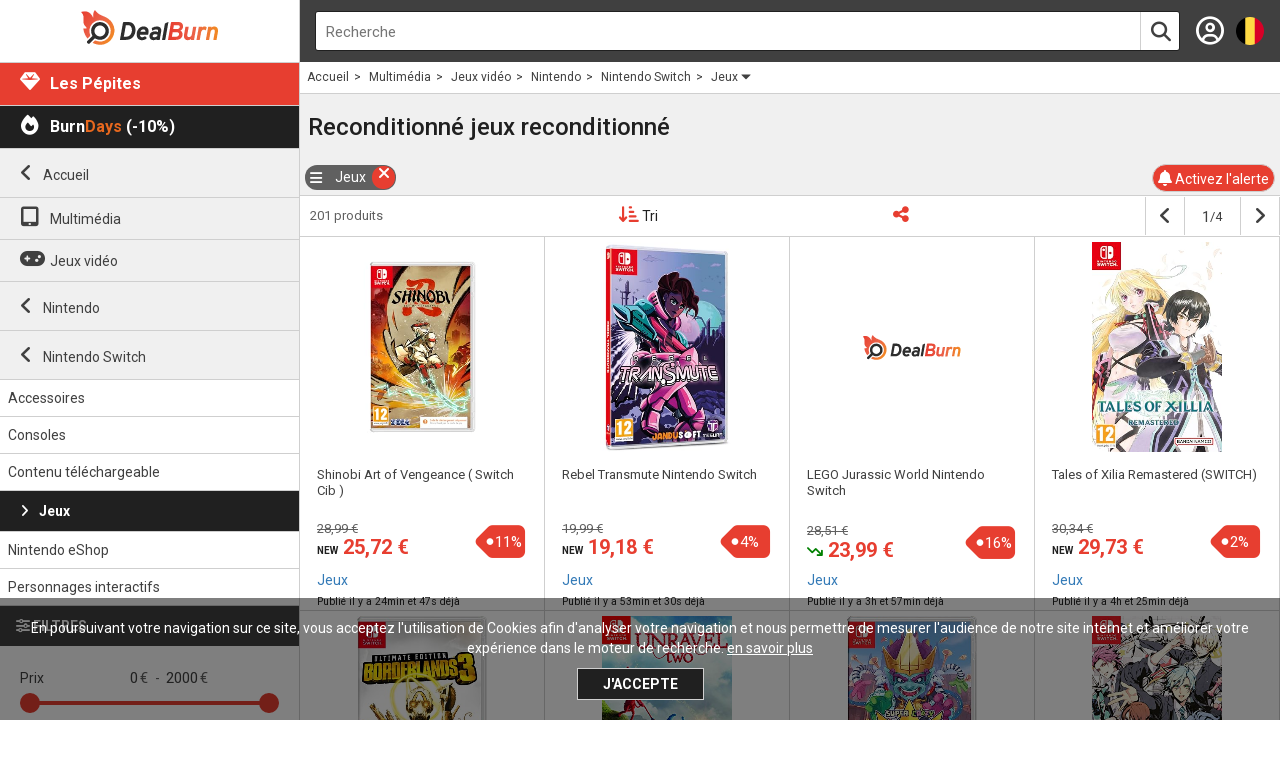

--- FILE ---
content_type: text/html; charset=UTF-8
request_url: https://www.dealburn.be/destockage/jeux-switch/
body_size: 78291
content:
<!DOCTYPE html>
<html lang="fr">
<head>
    <!-- Google Tag Manager -->
    <script>(function (w, d, s, l, i) {
            w[l] = w[l] || [];
            w[l].push({
                'gtm.start':
                    new Date().getTime(), event: 'gtm.js'
            });
            var f = d.getElementsByTagName(s)[0],
                j = d.createElement(s), dl = l != 'dataLayer' ? '&l=' + l : '';
            j.async = true;
            j.src =
                'https://www.googletagmanager.com/gtm.js?id=' + i + dl;
            f.parentNode.insertBefore(j, f);
        })(window, document, 'script', 'dataLayer', 'GTM-P5D2KJP');</script>
    <!-- End Google Tag Manager -->
    <meta http-equiv="content-type" content="text/html; charset=utf-8"/>
    <meta name="format-detection" content="telephone=no"/>
    <meta name="mobile-web-app-capable" content="yes"/>
    <meta name="viewport" content="width=device-width, initial-scale=1, maximum-scale=5, minimal-ui"/>
    <link rel="stylesheet" href="https://maxcdn.bootstrapcdn.com/bootstrap/3.3.7/css/bootstrap.min.css" integrity="sha384-BVYiiSIFeK1dGmJRAkycuHAHRg32OmUcww7on3RYdg4Va+PmSTsz/K68vbdEjh4u" crossorigin="anonymous" media="print" onload="this.onload=null;this.removeAttribute('media');">
    <link href="https://cdnjs.cloudflare.com/ajax/libs/font-awesome/6.7.0/css/all.min.css" rel="stylesheet" type="text/css"/>
    <link rel="preconnect" href="https://fonts.googleapis.com">
    <link rel="preconnect" href="https://fonts.gstatic.com" crossorigin>
    <link href="https://fonts.googleapis.com/css2?family=Roboto:ital,wght@0,100..900;1,100..900&display=swap" rel="stylesheet">
    <link href="/css/v4.min.css?200525" rel="stylesheet" type="text/css" />
    <link rel="icon" href="/media/favicon/favicon.ico" type="image/x-icon">
    <link rel="apple-touch-icon" sizes="180x180" href="/media/favicon/apple-icon-180x180.png">
    <link rel="icon" type="image/png" sizes="192x192" href="/media/favicon/android-icon-192x192.png">
    <link rel="manifest" href="/media/favicon/manifest.json">
    <meta name="msapplication-TileColor" content="#ffffff">
    <meta name="msapplication-TileImage" content="/favicon/ms-icon-144x144.png">
    <meta name="theme-color" content="#ffffff">
    <meta property="og:url" content="https://www.dealburn.be/destockage/jeux-switch/" />
    <meta property="og:type" content="website" />
    <meta property="og:title" content="Reconditionné jeux  reconditionné en destockage et reconditionné chez DealBurn" />
    <meta property="og:description" content="Retrouvez notre offre Reconditionné jeux  reconditionné en destockage et reconditionné chez DealBurn au meilleur prix et en livraison rapide" />
    <meta property="og:image" content="https://www.dealburn.be/media/skin/logoFb.png" />
    <meta property="fb:app_id" content="2237457049902671" />
    <title>Reconditionné jeux  reconditionné en destockage et reconditionné chez DealBurn</title>
    <meta name="description" content="Retrouvez notre offre Reconditionné jeux  reconditionné en destockage et reconditionné chez DealBurn au meilleur prix et en livraison rapide" />
    </head>
<body class="shop">
<!-- Google Tag Manager (noscript) -->
<noscript>
    <iframe src="https://www.googletagmanager.com/ns.html?id=GTM-P5D2KJP"
            height="0" width="0" style="display:none;visibility:hidden"></iframe>
</noscript>
<!-- End Google Tag Manager (noscript) -->

<script src="https://code.jquery.com/jquery-3.7.1.min.js" integrity="sha256-/JqT3SQfawRcv/BIHPThkBvs0OEvtFFmqPF/lYI/Cxo=" crossorigin="anonymous" ></script>
<script src="https://code.jquery.com/ui/1.14.1/jquery-ui.min.js" integrity="sha256-AlTido85uXPlSyyaZNsjJXeCs07eSv3r43kyCVc8ChI=" crossorigin="anonymous" ></script>
<script src="/js/defer.min.js?200525" defer></script>
<header class="content-fullwidth">
    <div class="col-md-3 col-sm-4 col-xs-12 left-wrapper">
        <div class="logo-wrapper">
            <a href="https://www.dealburn.be">
                <img src="https://www.dealburn.be/media/skin/logo.svg" class="logo" alt="dealburn"/>
            </a>
        </div>
    </div>
    <div class="col-md-9 col-sm-8 right-wrapper">
        <div id="categories-mobile-button" class="tool-mobile-button category-button">
            <i class="fa fa-bars"></i>
        </div>
        <div action="/link/search.php" class="query-wrapper">
            <label for="query">Recherche</label>
            <input name="q" id="query" class="simple-field query" type="text" placeholder="Recherche">
            <button class="button fa fa-search search search-button" type="submit" aria-label="Recherche"></button>
            <ul class="query-suggest"></ul>
        </div>
        <div class="account-button">
            <a class="button fa fa-circle-user" href="/account/" id="account-button"></a>            <span class="button" id="country-button">
                <img alt="pays" src="https://www.dealburn.be/media/flag/BE.svg">
            </span>
        </div>
</header>
<div class="content-fullwidth">
    <div class="col-md-3 col-sm-4 left-wrapper">
        <div class="categories-wrapper">
            <div class="categories-inner categories">
                <i class="fa fa-spinner fa-spin"></i>
            </div>
        </div>
    </div>
    <div class="col-md-9 col-sm-8 right-wrapper">
        <div id="breadcrumb">
                        <ol vocab="https://schema.org/" typeof="BreadcrumbList">
                <li property="itemListElement" typeof="ListItem">
                    <a property="item" typeof="WebPage" href="https://www.dealburn.be/destockage/">
                        <span property="name">Accueil</span>
                    </a>
                        <meta property="position" content="1">
                </li>
                                    <li property="itemListElement" typeof="ListItem">
                        <a property="item" typeof="WebPage" href="https://www.dealburn.be/destockage/multimedia/">
                            <span property="name">Multimédia</span>
                        </a>
                            <meta property="position" content="2">
                    </li>
                                    <li property="itemListElement" typeof="ListItem">
                        <a property="item" typeof="WebPage" href="https://www.dealburn.be/destockage/jeux-video/">
                            <span property="name">Jeux vidéo</span>
                        </a>
                            <meta property="position" content="3">
                    </li>
                                    <li property="itemListElement" typeof="ListItem">
                        <a property="item" typeof="WebPage" href="https://www.dealburn.be/destockage/nintendo/">
                            <span property="name">Nintendo</span>
                        </a>
                            <meta property="position" content="4">
                    </li>
                                    <li property="itemListElement" typeof="ListItem">
                        <a property="item" typeof="WebPage" href="https://www.dealburn.be/destockage/nintendo-switch/">
                            <span property="name">Nintendo Switch</span>
                        </a>
                            <meta property="position" content="5">
                    </li>
                                    <li class="active relative drop-container" property="itemListElement" typeof="ListItem">
                        <a>
                        <!--<a property="item" typeof="WebPage" href="https://www.dealburn.be/destockage/jeux-switch/">-->
                            <span property="name">Jeux</span>
                                                            <span class="glyphicon glyphicon-triangle-bottom small" aria-hidden="true"></span>
                                                    </a>
                            <meta property="position" content="6">
                                                    <div class="drop">
                                <ul>
                                                                            <li>
                                            <a href="https://www.dealburn.be/destockage/accessoires-nintendo-switch/">
                                                Accessoires                                            </a>
                                        </li>
                                                                                <li>
                                            <a href="https://www.dealburn.be/destockage/consoles-nintendo-switch/">
                                                Consoles                                            </a>
                                        </li>
                                                                                <li>
                                            <a href="https://www.dealburn.be/destockage/contenu-telechargeable-nintendo-switch/">
                                                Contenu téléchargeable                                            </a>
                                        </li>
                                                                                <li>
                                            <a href="https://www.dealburn.be/destockage/jeux-switch/">
                                                Jeux                                            </a>
                                        </li>
                                                                                <li>
                                            <a href="https://www.dealburn.be/destockage/nintendo-eshop/">
                                                Nintendo eShop                                            </a>
                                        </li>
                                                                                <li>
                                            <a href="https://www.dealburn.be/destockage/personnages-interactifs-nintendo-switch/">
                                                Personnages interactifs                                            </a>
                                        </li>
                                                                        </ul>
                            </div>

                                                </li>
                                </ol>
        </div>
        <div class="overflow-scroll-gradient">
            <div class="overflow-scroll-gradient__scroller">
                                <h1 class="title">
                    Reconditionné jeux  reconditionné                </h1>
                            </div>
        </div>
        

                <div class="search-edit"></div>
        <div class="alert-block">
            <div class="filter-enabled"></div>
            <div class="save-search-button">
                <i class="fa fa-bell"></i> Activez l'alerte            </div>
        </div>
        <div class="page-selector begin">
            <div class="shop-grid-controls">
                <div class="entry">
                    <div class="description"><span
                                class="max-product-number"></span> produits</div>
                </div>
                <div id="filter-sort-mobile-button" class="tool-mobile-button filter-button"><i
                            class="fa fa-sliders"></i> Filtres & Tri</div>
                <div id="live-desktop-button" class="entry tool-desktop-button live-button expert"><i class="fa fa-play"></i>
                    Live
                </div>
                <div id="sort-desktop-button" class="entry tool-desktop-button sort-button"><i
                            class="fa fa-arrow-down-short-wide"></i> Tri<div id="sort-wrapper"></div></div>

                <div class="entry nav-pagination">
                    <span class="button fa fa-angle-left nav-page previous-button"></span>
                    <input class="current_page simple-field not-search" type="text" value="1"/>
                    <span class="max-page-number"></span>
                    <input id="max-page-number" type="hidden"/>
                    <span class="button fa fa-angle-right nav-page next-button"></span>
                </div>
            </div>
        </div>
        <div class="maintenance-block"></div>
        <div class="shop-grid">
            <i class="fa fa-spinner fa-spin"></i>
        </div>
        <div class="info-grid">
                    <a id="info1248783714" class="shop-grid-item info link internal" href="/destockage//chaise-gaming/" style="background-color:white;color:black;">
            <p>Installe toi confortablement et lance une partie avec nos produits reconditionnés</p><h2><img src='https://m.media-amazon.com/images/I/41LGkwRBOuL._SL500_.jpg'>Chaise Gaming</h2>                    </a>
                <a id="info1712981806" class="shop-grid-item info link internal" href="/destockage/consoles-nintendo-switch/" style="background-color:#c71319;color:white;">
            <p>SI ce que tu cherches c'est la console Nintendo Switch ? C'est ici</p><h2><span style='color:black;'>Nintendo</span>Switch</h2>                    </a>
                    <div id="info1978320735" class="shop-grid-item info review" style="color:black;">
                <img data-src="/media/info/3/303-511.png" alt="dealburn">
                <p>Elle est là. Trop contente 😍😍😍</p><span>Mai D.</span>            </div>
                    </div>
        <div class="page-selector end">
            <div class="shop-grid-controls">
                <div class="entry">
                </div>
                <div class="entry nav-pagination">
                    <span class="button fa fa-angle-left nav-page previous-button"></span>
                    <input class="current_page simple-field not-search" type="text" value="1"/>
                    <span class="max-page-number"></span>
                    <span class="button fa fa-angle-right nav-page next-button"></span>
                </div>
            </div>
        </div>
        </div>
    </div>
</div>
<div class="clear">
    <input id="current_process" type="hidden" value="1"/>
    <input id="current_code" type="hidden" value="7231/309/7520/314/2982/"/>
    <input id="current_label" type="hidden" value="Jeux"/>
    <input id="selection_id" type="hidden" value=""/>
    <input id="selection_name" type="hidden" value=""/>
    <input id="pause" type="hidden" value="1"/>
    <input id="last_item" type="hidden" value="0"/>
</div>
<div id="save-wrapper">
    <div class="save-content">
        <i class="fa fa-times"></i>
        <fieldset>
            <h4>Ma nouvelle recherche</h4>
            <input name="search-name" class="simple-field not-search" type="text"
                   placeholder="nommer ma recherche" value="">
            <input name="search-alert" id="search-alert" class="not-search" type="checkbox" value="1" checked> <span
                    for="search-alert">Être alerté par e-mail</span>
            <a class="button submit"
               id="save-search-button">Enregistrer ma recherche</a>
        </fieldset>
    </div>
</div>
<div id="categories-mobile-wrapper" class="categories"></div>
<div id="tools-wrapper"></div>
<div id="account-wrapper"></div>
<div id="country-wrapper"></div>
<div id="footer-wrapper">
    <footer>
        <div>
            <div class="footer-links">
                            </div>
            <div class="copyright">Créé par DealBurn. Tous droits réservés</div>
        </div>
        <div>
            <div class="socials-box">
                <a href="https://www.facebook.com/facebook_page/" target="_blank"
                   title="facebook" rel="noopener"><i class="fa fa-brands fa-facebook-f"></i></a>
                <a href="https://www.instagram.com/dealburn_fr/" target="_blank"
                   title="instagram" rel="noopener"><i class="fa fa-brands fa-instagram"></i></a>
            </div>
        </div>
    </footer>
</div>
<div id="message">
    <i class="fa fa-times"></i>
    <span></span>
</div>
<div class="cookie">En poursuivant votre navigation sur ce site, vous acceptez l'utilisation de Cookies afin d'analyser votre navigation et nous permettre de mesurer l'audience de notre site internet et améliorer votre expérience dans le moteur de recherche.    <a href="https://www.dealburn.be/rgpd.html"
       target="_blank">en savoir plus</a>
    <a class="button">J'accepte</a>
</div>

<!-- range slider -->
<script type="text/javascript"
        src="//cdnjs.cloudflare.com/ajax/libs/jqueryui-touch-punch/0.2.3/jquery.ui.touch-punch.min.js" defer></script>

<script defer>
    function waitForVisibleLazyImagesToLoad(callback, checkInterval = 100, maxTries = 50) {
        let tries = 0;

        function areVisibleLazyImagesRemaining() {
            return $('img[data-src]').filter(function () {
                const rect = this.getBoundingClientRect();
                return rect.top < window.innerHeight && rect.bottom > 0;
            }).length > 0;
        }

        function check() {
            if (!areVisibleLazyImagesRemaining()) {
                callback();
            } else if (tries < maxTries) {
                tries++;
                setTimeout(check, checkInterval);
            } else {
                callback();
            }
        }

        check();
    }

    var start = Date.now();
    $(document).ready(function () {
        // Sauvegarde la position du scroll dans un cookie avant de quitter la page
        $(document).on('click', '.shop-grid-item a',function (e) {
            var scrollY = $(window).scrollTop();
            setCookie('scrollPos', scrollY);

            // Redirection manuelle après un petit délai
            e.preventDefault();
            var href = $(this).attr('href');
            setTimeout(function () {
                window.location.href = href;
            }, 50);
        });

        // Restaure la position du scroll depuis le cookie
        var scrollPos = getCookie('scrollPos');
        if (scrollPos !== false && scrollPos !== "") {
            waitForVisibleLazyImagesToLoad(function () {
                setTimeout(function () {
                    $(window).scrollTop(parseInt(scrollPos));
                    setCookie('scrollPos', '', 0);
                }, 100); // petit délai supplémentaire de sécurité
            });
        }

        // Empêche le navigateur de faire sa propre gestion du scroll
        if ('scrollRestoration' in history) {
            history.scrollRestoration = 'manual';
        }

        //query url -> query input
        setFilterDom('#query', getFilter('query'));
        darkMode();
                expertMode();
                jsonselection = {"pas-cher":{"id":1,"id_selection":1,"libelle":"Les P\u00e9pites","uri":"pas-cher","fa-selection":"\\'\\\\f3a5\\'"},"burndays":{"id":5,"id_selection":99,"libelle":"Burn<span color=\"#e7681e\">Days<\/span> (-10%)","uri":"burndays","fa-selection":"\\'\\\\f06d\\'"}};
        jsonidtouriselection = {"1":"pas-cher","5":"burndays","99":"burndays"};
        jsoncategoriecontexte = {"Donnees":{"NoeudCourant":{"Id":2982,"Libelle":"Jeux","Uri":"jeux-switch","Redirect":false,"Code":"7231\/309\/7520\/314\/2982\/","AvecEnfants":0},"NoeudsParents":[{"Id":7231,"Libelle":"Multim\u00e9dia","Uri":"multimedia","Redirect":false,"Code":"7231\/","AvecEnfants":1},{"Id":309,"Libelle":"Jeux vid\u00e9o","Uri":"jeux-video","Redirect":false,"Code":"7231\/309\/","AvecEnfants":1},{"Id":7520,"Libelle":"Nintendo","Uri":"nintendo","Redirect":false,"Code":"7231\/309\/7520\/","AvecEnfants":1},{"Id":314,"Libelle":"Nintendo Switch","Uri":"nintendo-switch","Redirect":false,"Code":"7231\/309\/7520\/314\/","AvecEnfants":1}],"NoeudsFreres":[{"Id":2980,"Libelle":"Accessoires","Uri":"accessoires-nintendo-switch","Redirect":false,"Code":"7231\/309\/7520\/314\/2980\/","AvecEnfants":0},{"Id":2981,"Libelle":"Consoles","Uri":"consoles-nintendo-switch","Redirect":false,"Code":"7231\/309\/7520\/314\/2981\/","AvecEnfants":0},{"Id":6924,"Libelle":"Contenu t\u00e9l\u00e9chargeable","Uri":"contenu-telechargeable-nintendo-switch","Redirect":false,"Code":"7231\/309\/7520\/314\/6924\/","AvecEnfants":0},{"Id":2982,"Libelle":"Jeux","Uri":"jeux-switch","Redirect":false,"Code":"7231\/309\/7520\/314\/2982\/","AvecEnfants":0},{"Id":6925,"Libelle":"Nintendo eShop","Uri":"nintendo-eshop","Redirect":false,"Code":"7231\/309\/7520\/314\/6925\/","AvecEnfants":0},{"Id":2983,"Libelle":"Personnages interactifs","Uri":"personnages-interactifs-nintendo-switch","Redirect":false,"Code":"7231\/309\/7520\/314\/2983\/","AvecEnfants":0}],"NoeudsEnfants":[],"CategoriesInfos":[{"Id":23,"Data":"{\"html\":\"<p>Installe toi confortablement et lance une partie avec nos produits reconditionn\u00e9s<\/p><h2><img src='https:\/\/m.media-amazon.com\/images\/I\/41LGkwRBOuL._SL500_.jpg'>Chaise Gaming<\/h2>\",\"url\":\"\/chaise-gaming\/\",\"css\":\"background-color:white;color:black;\"}","Type":1,"Poids":3},{"Id":22,"Data":"{\"html\":\"<p>SI ce que tu cherches c'est la console Nintendo Switch ? C'est ici<\\\/p><h2><span style='color:black;'>Nintendo<\\\/span>Switch<\\\/h2>\",\"css\":\"background-color:#c71319;color:white;\",\"url\":\"consoles-nintendo-switch\\\/\"}","Type":1,"Poids":1,"CleRecherche":""},{"Id":511,"Data":"{\"html\":\"<p>Elle est l\\u00e0. Trop contente \\ud83d\\ude0d\\ud83d\\ude0d\\ud83d\\ude0d<\\\/p><span>Mai D.<\\\/span>\",\"css\":\"color:black;\",\"url\":\"\",\"market\":\"1\",\"picture\":\"\\\/media\\\/info\\\/3\\\/303-511.png\"}","Type":3,"Poids":1,"CleRecherche":""}],"IdMetaCategorieCulture":14190,"IdMetaCategorie":2982},"Succes":true};

        host = 'https://app.dealburn.fr/';

        //cookie de utm_campaign
        const queryString = window.location.search;
        const urlParams = new URLSearchParams(queryString);
        const utm_campaign = urlParams.get('utm_campaign');
        if ((getCookie('utm_campaign') == false || getCookie('utm_campaign') == null) && utm_campaign != null) {
            setCookie('utm_campaign', utm_campaign, 3600 * 24 * 30);
        }

        //si dans une sous categorie
        if (getUrlParameter('cat') && !jsonselection.hasOwnProperty(getUrlParameter('cat'))) {
            if (document.body.clientWidth >= 768) {
                createCategories(jsoncategoriecontexte.Donnees.NoeudCourant.Id, 'desktop','child',jsoncategoriecontexte);
            } else {
                createCategories(jsoncategoriecontexte.Donnees.NoeudCourant.Id, 'mobile','child',jsoncategoriecontexte);
            }
        } else {
            //sinon racine
            if (document.body.clientWidth >= 768) {
                createCategories(0, 'desktop','child',jsoncategoriecontexte);
            } else {
                createCategories(0, 'mobile','child',jsoncategoriecontexte);
            }
        }

        resetLive(false);//premiere appel

        //bouton filtre
        $('body').on('click', '.button.filter', function () {
            $('#tools-wrapper').removeClass('active');
            resetLive()//bouton filtre
            $("html, body").animate({scrollTop: 0}, '500', 'swing');
        });

        //bouton search
        $('body').on('click', '.button.search', function () {
            $('#tools-wrapper').removeClass('active');
            setFilter('query',getFilterDom("#query"));
            resetLive()//bouton search
        });

        //enter filtre
        $('input').on('keypress', function (e) {
            if (e.which == 13 && !$(this).hasClass('not-search')) {
                $('#tools-wrapper').removeClass('active');
                $(this).blur();
                setFilter('query',getFilterDom("#query"));
                resetLive()//enter filtre
            }
        });

        //autocomplete historysearch
        $('#query').on('keyup', function (e) {
            $('.query-suggest').show();
            historysearch = getCookie('historysearch');
            $('.query-suggest').html('');
            $.each(historysearch, function (k, v) {
                name = v.shift();
                url = v.shift();
                if ($('#query').val().length < 1) {

                } else if ($('#query').val().length < 2) {
                    $('.query-suggest').append('<li><a href="' + url + '">' + name + '</a></li>');
                } else {
                    if (name.toLowerCase().indexOf($('#query').val().toLowerCase()) != -1) {
                        $('.query-suggest').append('<li><a href="' + url + '">' + name + '</a></li>');
                    }
                }
            })
        });

        $('#query').on('focusout', function (e) {
            setTimeout(function () {
                $('.query-suggest').hide();
            }, 500);
        });

        //categories mobile
        $("#categories-mobile-button").on('click', function (event) {
            $("#categories-mobile-wrapper").show();
            if ($('#categories-mobile-wrapper ul').hasClass('previous')) {
                $("#categories-mobile-wrapper ul").css('left', '-100%');
                $("#categories-mobile-wrapper ul").animate({
                    left: "+=100%"
                }, 200);
            }
            if ($('#categories-mobile-wrapper ul').hasClass('next')) {
                $("#categories-mobile-wrapper ul").animate({
                    left: "-=100%"
                }, 200);
            }
        });

        $("#categories-mobile-wrapper").on('click', '.mobile', function (event) {
            categories_id = $(this).attr("id");
            $(this).parents('ul').children('li').css('opacity',0.3);
            $(this).parents('ul').prepend('<i class="fa fa-spinner fa-spin"></i>');
            host = 'https://app.dealburn.fr/';
            uri = 'categorie/contexte';
            params = {
                "IdMetaCategorie": parseInt(categories_id.substring(3)),
                "CodeCulture": "fr"
            }
            url = host + uri;
            $.ajax({
                url: url,
                context: this,
                dataType: "json",
                type: 'POST',
                headers: {
                    'Accept': 'application/json',
                    'Content-Type': 'application/json'
                },
                data: JSON.stringify(params),
                success: function (data) {
                    if ($(this).hasClass('next')) {
                        $(this).parents('ul').addClass('toremove');
                        createCategories(categories_id, 'mobile-next','prov',data);
                        $("#categories-mobile-wrapper ul").animate({
                            left: "-=100%"
                        }, 200, function () {
                            $("#categories-mobile-wrapper ul.toremove").remove();
                        });
                    } else if ($(this).hasClass('previous')) {
                        $(this).parents('ul').addClass('toremove');
                        createCategories(categories_id, 'mobile-previous','prov',data);
                        $("#categories-mobile-wrapper ul").animate({
                            left: "+=100%"
                        }, 200, function () {
                            $("#categories-mobile-wrapper ul.toremove").remove();
                        });
                    }
                },
            })
        });

        //click overlay
        $('#categories-mobile-wrapper').mousedown(function (e) {
            var clicked = $(e.target);
            if (clicked.is('ul') || clicked.parents().is('ul')) {
                return;
            } else {
                $('#categories-mobile-wrapper').hide();
                if ($('#categories-mobile-wrapper ul').hasClass('previous')) {
                    $('#categories-mobile-wrapper ul').animate({
                        left: "-=100%"
                    }, 200);
                }
                if ($('#categories-mobile-wrapper ul').hasClass('next')) {
                    $('#categories-mobile-wrapper ul').animate({
                        left: "+=100%"
                    }, 200);
                }
            }
        });

        $("#categories-mobile-wrapper").on('click', '.close-block', function (e) {
            $('#categories-mobile-wrapper').hide();
            $('#categories-mobile-wrapper ul').removeClass();
        });

        //input chiffre
        $(".range-price input[type='text']").on("click", function () {
            $(this).select();
        });
    });

    //wrapper market debut
    $("#market-mobile-button").on("click", function () {
        if($(".market-content").length == 0){
            $( "#market-wrapper" ).load( "/dom/market.php", function(response, status, xhr) {
                $('#market-wrapper').addClass('active');
            });
        }
    });
    //wrapper market fin

    //wrapper filter debut
    $("#filter-mobile-button").on("click", function () {
        if($(".filter-content").length == 0){
            $( "#filter-wrapper" ).load( "/dom/filter.php", function(response, status, xhr) {
                $('#filter-wrapper').addClass('active');
            });
        }
    });
    $("#filter-sort-mobile-button").on("click", function () {
        if($(".tools-content").length == 0){
            $( "#tools-wrapper" ).append($('<div class="tools-content"><i class="fa fa-times"></i></div>').append($('<div>').load( "/dom/sort.php", function(response, status, xhr) {
                $('#tools-wrapper').addClass('active');
                $( ".tools-content" ).append($('<div>').load( "/dom/filter.php"));
                $( ".tools-content" ).append($('<div>').load( "/dom/market.php"));
            })));
        }
    });
    if (document.body.clientWidth >= 768) {
        if($(".tools-content").length == 0){
            $( ".categories-wrapper" ).after($('<div class="tools-content"></div>').append($('<div>').load( "/dom/filter.php", function(response, status, xhr) {
                $( ".tools-content" ).append($('<div>').load( "/dom/market.php"));
            })));
        }
    }
    //wrapper filter fin

    //wrapper sort debut
    $("#sort-desktop-button").on("click", function () {
        if($(".sort-content").length == 0){
            $( "#sort-wrapper" ).load( "/dom/sort.php", function(response, status, xhr) {
                $('#sort-wrapper').addClass('active');
            });
        }
    });
    $("#sort-mobile-button").on("click", function () {
        if($(".sort-content").length == 0){
            $( "#sort-wrapper" ).load( "/dom/sort.php", function(response, status, xhr) {
                $('#sort-wrapper').addClass('active');
            });
        }
    });
    //wrapper sort fin

    //wrapper alert debut
    $('body').on("click", ".save-search-button" ,function () {
        if($(".account-content").length == 0){
            $( "#account-wrapper" ).load( "/dom/account.php", function(response, status, xhr) {
                $('.save-search-button').first().click();
            });
        }
    });
    //wrapper alert fin

    function getRandomInt(min, max) {
        min = Math.ceil(min);
        max = Math.floor(max);
        return Math.floor(Math.random() * (max - min)) + min;
    }

    function createCategories(current_id, display, mode, data) {
        if(data.Maintenance == null || data.Maintenance.Mode != 'Actif'){
            if (display == 'desktop') {
                current_categories = '<ul>';
            }
            if (display == 'mobile' || display == 'mobile-previous') {
                current_categories = '<ul class="previous">';
            }
            if (display == 'mobile-next') {
                current_categories = '<ul class="next">';
            }
            if (current_id != 0) {
                //debut accueil et sélection
                if (display == 'desktop') {
                                        current_categories = current_categories + '<li class="pas-cher selection"><a href="/pas-cher/" style="--fa-selection: \'\\f3a5\';">Les Pépites</a></li>';
                                        current_categories = current_categories + '<li class="burndays selection"><a href="/burndays/" style="--fa-selection: \'\\f06d\';">Burn<span color="#e7681e">Days</span> (-10%)</a></li>';
                                        current_categories = current_categories + '<li class="previous"><a href="/destockage/">Accueil</a></li>';
                }
                if (display == 'mobile' || display == 'mobile-previous' || display == 'mobile-next') {
                    current_categories = current_categories + '<li class="previous mobile" id="cat0">Accueil</li>';
                }
                //fin accueil et sélection

                //debut parents
                parents = data.Donnees.NoeudsParents;
                for (var i = 0; i < parents.length; i++) {
                    if (display == 'desktop') {
                        current_categories = current_categories + '<li id="cat'+parents[i].Id+'" class="previous"><a href="/destockage/' + parents[i].Uri + '/">' + parents[i].Libelle + '</a></li>';
                    }
                    if (display == 'mobile' || display == 'mobile-previous' || display == 'mobile-next') {
                        current_categories = current_categories + '<li id="cat'+parents[i].Id+'" class="previous mobile" id="' + parents[i].Id + '">' + parents[i].Libelle + '</a></li>';
                    }
                }
                //fin parents

                //debut current si il y a des enfants
                if(data.Donnees.NoeudsEnfants.length > 0){
                    previous_class = '';
                    active_class = '';
                    if (data.Donnees.NoeudCourant.Uri == getUrlParameter('cat')) {
                        //en mode frere rendre actif le current
                        active_class = 'active';
                    } else {
                        //en mode frere rendre previous le parent
                        previous_class = 'previous';
                    }
                    if (display == 'desktop') {
                        current_categories = current_categories + '<li id="cat'+data.Donnees.NoeudCourant.Id+'" class="' + previous_class + '"><a href="/destockage/' + data.Donnees.NoeudCourant.Uri + '/" class="' + active_class + '">' + data.Donnees.NoeudCourant.Libelle + '</a></li>';
                    }
                    if (display == 'mobile') {
                        current_categories = current_categories + '<li id="cat'+data.Donnees.NoeudCourant.Id+'"><a href="/destockage/' + data.Donnees.NoeudCourant.Uri + '/" class="' + active_class + '">' + data.Donnees.NoeudCourant.Libelle + ' : tout Afficher</a></li>';
                    }
                    if (display == 'mobile-previous' || display == 'mobile-next') {
                        current_categories = current_categories + '<li id="cat'+data.Donnees.NoeudCourant.Id+'"><a href="/destockage/' + data.Donnees.NoeudCourant.Uri + '/">' + data.Donnees.NoeudCourant.Libelle + ' : tout Afficher</a></li>';
                    }
                }

                //fin current
            } else {
                //mode racine
                if (display == 'desktop') {
                    if (jsonselection.hasOwnProperty(getUrlParameter('cat'))) {
                                                current_categories = current_categories + '<li class="pas-cher selection"><a href="/pas-cher/" style="--fa-selection: \'\\f3a5\';">Les Pépites</a></li>';
                                                current_categories = current_categories + '<li class="burndays selection"><a href="/burndays/" style="--fa-selection: \'\\f06d\';">Burn<span color="#e7681e">Days</span> (-10%)</a></li>';
                                                current_categories = current_categories + '<li><a href="/destockage/">Accueil</a></li>';
                    } else {
                                                current_categories = current_categories + '<li class="pas-cher selection"><a href="/pas-cher/" style="--fa-selection: \'\\f3a5\';">Les Pépites</a></li>';
                                                current_categories = current_categories + '<li class="burndays selection"><a href="/burndays/" style="--fa-selection: \'\\f06d\';">Burn<span color="#e7681e">Days</span> (-10%)</a></li>';
                                                current_categories = current_categories + '<li><a href="/destockage/" class="active">Accueil</a></li>';
                    }
                }
                if (display == 'mobile') {
                    if (jsonselection.hasOwnProperty(getUrlParameter('cat'))) {
                                                current_categories = current_categories + '<li class="pas-cher selection"><a href="/pas-cher/" style="--fa-selection: \'\\f3a5\';">Les Pépites</a></li>';
                                                current_categories = current_categories + '<li class="burndays selection"><a href="/burndays/" style="--fa-selection: \'\\f06d\';">Burn<span color="#e7681e">Days</span> (-10%)</a></li>';
                                                current_categories = current_categories + '<li><a href="/destockage/">Accueil : tout Afficher</a></li>';
                    } else {
                                                current_categories = current_categories + '<li class="pas-cher selection"><a href="/pas-cher/" style="--fa-selection: \'\\f3a5\';">Les Pépites</a></li>';
                                                current_categories = current_categories + '<li class="burndays selection"><a href="/burndays/" style="--fa-selection: \'\\f06d\';">Burn<span color="#e7681e">Days</span> (-10%)</a></li>';
                                                current_categories = current_categories + '<li><a href="/destockage/" class="active">Accueil</a></li>';
                    }
                }
                if (display == 'mobile-previous' || display == 'mobile-next') {
                    if (jsonselection.hasOwnProperty(getUrlParameter('cat'))) {
                                                current_categories = current_categories + '<li class="pas-cher selection"><a href="/pas-cher/" style="--fa-selection: \'\\f3a5\';">Les Pépites</a></li>';
                                                current_categories = current_categories + '<li class="burndays selection"><a href="/burndays/" style="--fa-selection: \'\\f06d\';">Burn<span color="#e7681e">Days</span> (-10%)</a></li>';
                                                current_categories = current_categories + '<li><a href="/destockage/">Accueil : tout Afficher</a></li>';
                    } else {
                                                current_categories = current_categories + '<li class="pas-cher selection"><a href="/pas-cher/" style="--fa-selection: \'\\f3a5\';">Les Pépites</a></li>';
                                                current_categories = current_categories + '<li class="burndays selection"><a href="/burndays/" style="--fa-selection: \'\\f06d\';">Burn<span color="#e7681e">Days</span> (-10%)</a></li>';
                                                current_categories = current_categories + '<li><a href="/destockage/">Accueil</a></li>';
                    }
                }
                //fin current
            }
            //debut freres
            if (data.Donnees.NoeudsFreres.length > 0) {
                for (var i = 0; i < data.Donnees.NoeudsFreres.length; i++) {
                    active_class = '';
                    if (data.Donnees.NoeudsFreres[i].Uri == getUrlParameter('cat')) {
                        //en mode frere rendre actif le current
                        active_class = 'active';
                    }
                    if (display == 'desktop') {
                        current_categories = current_categories + '<li id="cat'+data.Donnees.NoeudsFreres[i].Id+'"><a href="/destockage/' + data.Donnees.NoeudsFreres[i].Uri + '/" class="' + active_class + '">' + data.Donnees.NoeudsFreres[i].Libelle + '</a></li>';
                    }
                    if (display == 'mobile' || display == 'mobile-previous' || display == 'mobile-next') {
                        if (data.Donnees.NoeudsFreres[i].AvecEnfants == 0) {
                            current_categories = current_categories + '<li id="cat'+data.Donnees.NoeudsFreres[i].Id+'"><a href="/destockage/' + data.Donnees.NoeudsFreres[i].Uri + '/" class="' + active_class + '">' + data.Donnees.NoeudsFreres[i].Libelle + '</a></li>';
                        } else {
                            current_categories = current_categories + '<li id="cat'+data.Donnees.NoeudsFreres[i].Id+'" class="next mobile cat' + data.Donnees.NoeudsFreres[i].Id + ' ' + active_class + '" id="' + data.Donnees.NoeudsFreres[i].Id + '">' + data.Donnees.NoeudsFreres[i].Libelle + '</li>';
                        }
                    }
                }
            }
            //fin freres

            //debut enfants
            if (data.Donnees.NoeudsEnfants.length > 0) {
                for (var i = 0; i < data.Donnees.NoeudsEnfants.length; i++) {
                    active_class = '';
                    if (data.Donnees.NoeudsEnfants[i].Uri == getUrlParameter('cat')) {
                        //en mode frere rendre actif le current
                        active_class = 'active';
                    }
                    if (display == 'desktop') {
                        current_categories = current_categories + '<li id="cat'+data.Donnees.NoeudsEnfants[i].Id+'"><a href="/destockage/' + data.Donnees.NoeudsEnfants[i].Uri + '/" class="' + active_class + '">' + data.Donnees.NoeudsEnfants[i].Libelle + '</a></li>';
                    }
                    if (display == 'mobile' || display == 'mobile-previous' || display == 'mobile-next') {
                        if (data.Donnees.NoeudsEnfants[i].AvecEnfants == 0) {
                            current_categories = current_categories + '<li id="cat'+data.Donnees.NoeudsEnfants[i].Id+'"><a href="/destockage/' + data.Donnees.NoeudsEnfants[i].Uri + '/" class="' + active_class + '">' + data.Donnees.NoeudsEnfants[i].Libelle + '</a></li>';
                        } else {
                            current_categories = current_categories + '<li id="cat'+data.Donnees.NoeudsEnfants[i].Id+'" class="next mobile cat' + data.Donnees.NoeudsEnfants[i].Id + ' ' + active_class + '" id="' + data.Donnees.NoeudsEnfants[i].Id + '">' + data.Donnees.NoeudsEnfants[i].Libelle + '</li>';
                        }
                    }
                }
            }
            //fin enfants

            current_categories = current_categories + '</ul>';
            if (display == 'desktop') {
                $(".categories-inner").html(current_categories);
            }
            if (display == 'mobile') {
                $("#categories-mobile-wrapper").html(current_categories);
            }
            if (display == 'mobile-previous') {
                $("#categories-mobile-wrapper").prepend(current_categories);
            }
            if (display == 'mobile-next') {
                $("#categories-mobile-wrapper").append(current_categories);
            }
        }
        currenturl = new URL(location);
        copyFilterUri(currenturl);
    }

    function addFacetteCategorie(facette){
        if($("li#cat"+facette.Id+" .facette")[0]){
            $("li#cat"+facette.Id+" .facette").html(' ('+facette.Compteur+')');
        }else{
            $("li#cat"+facette.Id+" a").append('<span class="facette"> ('+facette.Compteur+')</span>');
        }
        if(facette.Compteur == 0){
            $("li#cat"+facette.Id+" a").addClass('disable');
        }else{
            $("li#cat"+facette.Id+" a").removeClass('disable');
        }
    }

    function addFacetteMarket(facette){
        if($("li#mar"+facette.Id+" .facette")[0]){
            $("li#mar"+facette.Id+" .facette").html(' ('+facette.Compteur+')');
        }else{
            $("li#mar"+facette.Id+"").append('<span class="facette"> ('+facette.Compteur+')</span>');
        }
        if(facette.Compteur == 0){
            $("li#mar"+facette.Id+"").addClass('disable');
        }else{
            $("li#mar"+facette.Id+"").removeClass('disable');
        }
    }

    function addFilterEnabled(id, name, value, unit, prefix = '', searchvalue = '') {
        defaultValueFilter = getDefaultFilter();
        if (value != '' && defaultValueFilter[id] != value) {
            if ($('.filter-enabled #' + id).length) {
                $('.filter-enabled #' + id).val(value);
            } else {
                if (name == 'sort') {
                    $('.filter-enabled').append(
                        '<div class="filter-item ' + name + '" data-id="' + id + '">' + getSortName(value) +'</div>'
                    );
                } else {
                    $('.filter-enabled').append(
                        '<div class="filter-item ' + name + '" data-id="' + id + '">' + value + unit + '</div>'
                    );
                }
            }
            if (['cat', 'query', 'selection'].includes(id) == false) {
                name_search = name_search + prefix + value + unit + ', ';
            }
        }
    }

    function addSearchEdit(id, name, value) {
        if (value != '') {
                    $('.search-edit').html(
                        '<h2>Vous êtes en train d\'editer la recherche, pour l\'enregistrer cliquez sur "Activez l\'alerte" ci-dessous</h2>'
                    );
        }
    }

    function MessageDuree(date, dateTexte) {
        //prov
        /*if(utc){
            date = date.substring(6,10)+'-'+date.substring(3,5)+'-'+date.substring(0,2)+date.substring(10,19);
        }*/

        duree_string = [];

        date1 = Date.parse(date);
        date2 = Date.now();

        if (date2 < date1) {
          return 'A venir : ' + dateTexte;
        }

        tmp = date2 - date1;
        tmp = Math.floor(tmp / 1000);
        second = tmp % 60;
        duree_string.unshift(second + 's');
        tmp = Math.floor(tmp / 60);
        minute = tmp % 60;
        duree_string.unshift(minute + 'min');
        tmp = Math.floor(tmp / 60);
        heure = tmp % 24;
        if (heure > 0) {
            duree_string.unshift(heure + 'h');
        }
        jour = Math.floor(tmp / 24);
        if (jour > 0) {
            duree_string.unshift(jour + 'j');
        }
        result = 'Publié il y a ' + duree_string[0] + ' et ' + duree_string[1] + ' déjà';
        return result
    }

    function htmlItem(item) {
        if(item.Neuf == true){
            url_product = 'bon-plan';
        }else{
            url_product = 'reconditionne';
        }
        html = '<div class="shop-grid-item product" id="prod' + item.Id + '" data-id="' + item.Id + '" data-token="' + item.JetonProduit + '" data-urlfb="https://www.dealburn.be/'+url_product+'/' + slugify(item.Libelle) + '/?token=' + item.JetonProduit + '">' +
            '<div class="shop-grid-item-in">' +
            '<div class="one">' +
            '<div class="product-image">' +
            '<a href="https://www.dealburn.be/'+url_product+'/' + slugify(item.Libelle) + '/?token=' + item.JetonProduit + '" >' +
            '<img class="placeholder-image" src="https://www.dealburn.be/media/skin/logo.svg" data-src="' + item.UrlImage + '" alt="soit ' + item.PourcentageReduction + '" />' +
            '</a>';
        if (item.CodeCulture != null) {
            html = html + '<div class="product-image-label type-magasin expert"><img data-src="/media/flag/' + item.CodeCulture.substring(3,5) + '.svg" alt="' + item.CodeCulture + '"/></div>';
        }
        html = html +
            '<div class="product-image-label type-quantity q' + Math.min(item.Quantite, 1) + '"><span>' + Math.max(item.Quantite, 1) + '</span></div>';
            //'<div class="product-image-label type-facebook"><span>f</span></div>' +
        if(getCookie('role') && getCookie('role').indexOf("Admin") != -1) {
            html = html +
                '<div class="product-image-label type-magasin"><img data-src="/media/market/thumbnail/' + item.IdSite + '.png" alt="' + item.IdSite + '"/></div>';

        }
        html = html +
            '</div>' +
            '<a class="title" href="https://www.dealburn.be/'+url_product+'/' + slugify(item.Libelle) + '/?token=' + item.JetonProduit + '" >' +
            item.Libelle;
        if (item.Taille != null) {
            html = html + ' <span>' + item.Taille + '</span>';
        }
        html = html + '</a>' +
            //'<div class="date_flux">' + item.DateFlux + '</div>' +
            '<div class="article-container style-1"><p>';

        if (parseFloat(item.PourcentageReduction) != 0) {

            html = html + new Intl.NumberFormat('fr-BE', {
                style: 'currency',
                currency: 'EUR'
            }).format(item.PrixConstate).replace(/\u00a0/g, ' ') + ' au lieu de ' + new Intl.NumberFormat('fr-BE', {
                style: 'currency',
                currency: 'EUR'
            }).format(item.PrixReference).replace(/\u00a0/g, ' ') + ' soit ' + item.PourcentageReduction + '%\n\n' + item.Libelle;
            if (item.Taille != null) {
                html = html + '\n\nTaille : ' + item.Taille;
            }
            html = html + '\n\nQuantité disponible : ' + Math.max(item.Quantite, 1) + '\nD\'autres produits dans la catégorie "' + item.LibelleMetaCategorie + '" sur www.dealburn.be ®\n\n&bull; Retour gratuit 30 jours\n&bull; Produit garanti\n&bull; Emballage moche mais état neuf en général pour Amazon\n\n&bull;';

        } else {
            html = html + new Intl.NumberFormat('fr-BE', {
                style: 'currency',
                currency: 'EUR'
            }).format(item.PrixConstate).replace(/\u00a0/g, ' ') + '\n' + item.Libelle + '\n www.dealburn.be ®';
        }
        html = html +
            '</p></div>';

        html = html + '</div><div class="two"><div class="flexh"><div class="price">';
        if (parseFloat(item.PourcentageReduction) != 0) {
            html = html + '<div class="prev">' + new Intl.NumberFormat('fr-BE', {
                style: 'currency',
                currency: 'EUR'
            }).format(item.PrixReference).replace(/\u00a0/g, ' ') + '</div>';
        }
        html = html + '<div class="current">';
        if(item.StatutFlux == 'Baisse'){
            html = html + '<i class="fa-solid fa-arrow-trend-down"></i> ';
        }
        if(item.StatutFlux == 'Nouveau'){
            html = html + '<strong>NEW</strong> ';
        }
        html = html + new Intl.NumberFormat('fr-BE', {
            style: 'currency',
            currency: 'EUR'
        }).format(item.PrixConstate).replace(/\u00a0/g, ' ') + '</div>';
        if(getFilterDom('#selection_id') == 99998) {
            html = html + 'Futur montant inconnu<br />';
        }
        if(item.MontantCoupon){
            html = html + 'Montant coupon : ' + new Intl.NumberFormat('fr-BE', {
                style: 'currency',
                currency: 'EUR'
            }).format(item.MontantCoupon).replace(/\u00a0/g, ' ') ;
        }
        html = html +
            '</div>';
        if (parseFloat(item.PourcentageReduction) != 0) {
            html = html + '<div class="discount"><span>' + Math.round(parseFloat(item.PourcentageReduction)) + '%</span></div>';
        }
        html = html +
            '</div>';
        if (item.LibelleMetaCategorie != null) {
            html = html + '<div class="cat"><a href="/destockage/' + item.UriMetaCategorie + '/">' + item.LibelleMetaCategorie + '</a></div>';
        }
        html = html + '<sup>' + MessageDuree(item.DateFluxUtc, item.DateFlux) + '</sup>';

        if(getCookie('role') && getCookie('role').indexOf("Admin") != -1) {
                        html = html + '<a class="btn btn-primary" href="/admin/selection.php?action=ajouter&selection=999&id=' + item.Id + '" target="_blank">+ Beta flux</a>';
            if (jsonselection.hasOwnProperty(getUrlParameter('cat'))) {
                html = html + '<span class="btn btn-danger mb-2 delete-selection" data-selection="' + jsonselection[getUrlParameter('cat')]['id'] + '">- ' + jsonselection[getUrlParameter('cat')]['libelle'] + '</span>';
            }
        }
        html = html +
            '</div>' +
            '</div>';
        html = html + '<div class="clear"></div>' +
            '</div>';

        return html;
    }

    function showFirstItem(listItem, cadence, countdown_time, current_process) {
        if ($('#current_process').val() == current_process) {
            item = listItem[0];
            if ($("#pause").val() == 1) {
                saveLastNotShow(item.Id);
            } else {
                $(".shop-grid").prepend(htmlItem(item));
                lazyimg();
                $('.shop-grid .shop-grid-item:last-child').remove();
                listItem.shift();
                if (listItem.length == 0) {
                    paste_time = (Date.now() - start) - countdown_time;
                    $("#last_item").val(item.Id);
                    setTimeout(function () {
                        refreshLive(current_process);//showfirstitem
                    }, 10000 - paste_time);
                } else {
                    setTimeout(function () {
                        showFirstItem(listItem, cadence, countdown_time, current_process);
                    }, cadence);
                }
            }
        }
    }

    function saveLastNotShow(id) {
        if ($('.fa-pause.saved').length == 0) {
            $("#last_item").val(id - 1);
            $(".fa-pause").addClass('saved');
        }
    }

    function resetLive(resetPagination=true) {
        if(resetPagination){
            $('.current_page').val(1);
            setFilter('page',1);
        }
        currenturl = new URL(location);
        copyFilterUri(currenturl);
        $(".filter-enabled").html('');
        $(".shop-grid").html('<i class="fa fa-spinner fa-spin"></i>');
        $("#last_item").val(0);

        name_search = "";

        if (getFilterDom('#selection_id')) {
            addFilterEnabled('selection', 'selection', getFilterDom('#selection_name'), '');
        }

        if (getFilterDom('#current_label')) {
            addFilterEnabled('cat', 'cat', getFilterDom('#current_label'), '');
        }

        query = getFilterDom('#query');
        addFilterEnabled('query', 'query', query, '');

        if (query != '') {
            name_search = name_search + query + ' ';
            if (getFilterDom('#current_label')) {
                name_search = name_search.trim() + ' dans ' + getFilterDom('#current_label') + ", ";
            }
        } else {
            if (getFilterDom('#current_label')) {
                name_search = name_search + 'Dans ' + getFilterDom('#current_label') + ", ";
            }
        }

        addFilterEnabled('min-new-price', 'euro-sup', getFilter('min-new-price'), ' €', '+ de ');
        addFilterEnabled('max-new-price', 'euro-inf', getFilter('max-new-price'), ' €', '- de ');
        addFilterEnabled('min-percent-price', 'percent-sup', getFilter('min-percent-price'), ' %', '+ de ');
        addFilterEnabled('max-percent-price', 'percent-inf', getFilter('max-percent-price'), ' %', '- de ');
        addFilterEnabled('min-price', 'sup', getFilter('min-price'), ' € à l\'origine', '+ de ');
        addFilterEnabled('max-price', 'inf', getFilter('max-price'), ' € à l\'origine', '- de ');
        addFilterEnabled('min-discount-price', 'discount-sup', getFilter('min-discount-price'), ' € de réduction', '+ de ');
        addFilterEnabled('max-discount-price', 'discount-inf', getFilter('max-discount-price'), ' € de réduction', '- de ');
        if (getFilter('market') != '') {
            addFilterEnabled('market', 'market', getFilter('market').split(",").length + ' marchand(s)', '', '', getFilter('market'));
        }

        addFilterEnabled('sort', 'sort', getFilter('sort'), '', 'tri : ');
        addFilterEnabled('size', 'size', getFilter('size'), '', 'taille ');
        addFilterEnabled('news', 'news', getFilter('news'), 'h', '- de ');
        addFilterEnabled('qty', 'qty', getFilter('qty'), '', '+ de ');
        if (getFilter('id_search') != '') {
            addSearchEdit('id_search', 'id_search', getFilter('id_search'));
        }

        if (defaultValueFilter['sort'] != getFilter('sort')) {
            name_search = name_search + 'tri ' + getFilter('sort') + ', ';
        }

        name_search = name_search.substring(0, name_search.length - 2)
        url_search = new URL(location);

        if (name_search != "") {
            setCookie('lastsearch', url_search);
        } else {
            setCookie('lastsearch', null, 0);
        }

        historysearch = getCookie('historysearch');
        if (historysearch == false || typeof historysearch != "object") {
            setCookie('historysearch', [[name_search, url_search]]);
        } else {
            if (name_search != '') {
                filteredhistorysearch = [[name_search, url_search]];
            } else {
                filteredhistorysearch = [];
            }
            $.each(historysearch, function (k, v) {
                name = v.shift();
                url = v.shift();
                if (name != name_search && url != url_search) {
                    if (filteredhistorysearch.length < 10) {
                        filteredhistorysearch.push([name, url]);
                    }
                }
            });
            setCookie('historysearch', filteredhistorysearch);
        }

        $('.share-search').remove();
        if (getCookie('lastsearch') != false) {
            $('.begin .shop-grid-controls .nav-pagination').before(
                '<div class="entry tool-desktop-button share-search"><i class="fa fa-share-alt"></i></div>'
            );
            $('.tool-mobile-wrapper').append(
                '<div class="entry tool-desktop-button share-search"><i class="fa fa-share-alt"></i></div>'
            );
        }

        $('#current_process').val(parseInt($('#current_process').val()) + 1);

        refreshLive($('#current_process').val());//resetlive
    }

    function convertToSlug(Text) {
        return Text
            .toLowerCase()
            .replace(/ /g, '-')
            .replace(/[^\w-]+/g, '')
            ;
    }

    function refreshLive(current_process) {
        var params;
        if ($('#current_process').val() == current_process) {
            countdown_time = (Date.now() - start);
            current_page = parseInt(getFilter('page'));
            $('.current_page').val(current_page)
            skip_product = parseInt((current_page - 1) * 60);
            $('.first-product-page').html(skip_product + 1);
            $('.last-product-page').html(skip_product + 60);
            last_item = $("#last_item").val();
            origin_max_product = 60;
            max_product = 60;
            if (current_page == 1) {
                max_info = $('.info-grid .info').length;
                max_product = 60 - max_info;
            }
            host = 'https://app.dealburn.fr/';
            uri = 'flux/leger';
            params = {
                "DernierProduitRecupere": parseInt(last_item),
                "NbProduitsAPasser": skip_product,
                "Texte": query,
                "TexteExclu": "",
                "TexteTaille": getFilter('size'),
                "PrixReferenceMin": parseInt(getFilter('min-price')),
                "PrixReferenceMax": parseInt(getFilter('max-price')),
                "PrixConstateMin": parseInt(getFilter('min-new-price')),
                "PrixConstateMax": parseInt(getFilter('max-new-price')),
                "PourcentageReductionMin": parseInt(getFilter('min-percent-price')),
                "PourcentageReductionMax": parseInt(getFilter('max-percent-price')),
                "MontantReductionMin": parseInt(getFilter('min-discount-price')),
                "MontantReductionMax": parseInt(getFilter('max-discount-price')),
                "OrdreTri": getFilter('sort'),
                "IdZoneGeographique": 1,
                "CodeCulture": "fr"
            };
            if ($('#current_code').val()) {
                categories = [];
                categories.push($('#current_code').val());
                params['Categories'] = categories;
            }
            if(getCookie('role') && getCookie('role').indexOf("Admin") != -1) {
                if (getFilter('coupon') == true) {
                    params['Coupons'] = true;
                }
                if (getFilter('futur') == true) {
                    params['Futures'] = true;
                }
            }
            if (getFilterDom('#selection_id') == 99999) {
                params['Flash'] = true;
            } else if (getFilterDom('#selection_id') == 99998) {
                params['Flash'] = true;
                params['Futures'] = true;
            } else if (getFilterDom('#selection_id') != "") {
                params['IdSelection'] = getFilterDom('#selection_id');
            }
            params['NbProduits'] = max_product;
            if (getFilter('news') != "") {
                params['NbHeuresHistorique'] = parseInt(getFilter('news'));
            }
            if (getFilter('qty') != "") {
                params['QuantiteMin'] = parseInt(getFilter('qty'));
            }
            if (getFilter('market') != "") {
                markets = getFilter('market').split(",");
                sites = [];
                markets.forEach(function (market) {
                    sites.push(parseInt(market));
                });
                params['Sites'] = sites;
            }
            formated_params = $.param(params);
            url = host + uri;
            $.ajax({
                url: url,
                dataType: "json",
                type: 'POST',
                headers: {
                    'Accept': 'application/json',
                    'Content-Type': 'application/json',
                    'Authorization': 'Bearer '+getCookie('token')
                },
                data: JSON.stringify(params),
                success: function (data) {
                    if (last_item == 0) {
                        $(".shop-grid .fa-spinner").remove();
                        //maintenance en cours
                        if (data.Maintenance != null) {
                            if (data.Maintenance.Mode == 'Actif') {
                                $(".maintenance-block").html("<div class='maintenance-block-inner'><h3 class='block-title'>Opération de maintenance en cours</h3><p>De " + data.Maintenance.DateDebut + " à " + data.Maintenance.DateFin + "</p><br /><p>" + data.Maintenance.Message + "</p></div>");
                            }
                            //maintenance prévu
                            if (data.Maintenance.Mode == 'Prevu') {
                                $(".maintenance-block").html("<div class='maintenance-block-inner'><h3 class='block-title'>Opération de maintenance prévue</h3><p>De " + data.Maintenance.DateDebut + " à " + data.Maintenance.DateFin + "</p><br /><p>" + data.Maintenance.Message + "</p></div>");
                            }
                        }
                        //maintenance active
                        if (data.Maintenance != null && data.Maintenance.Mode == 'Actif') {

                            //des resultats dans flux >0 ou edition de recherche
                        } else if (data.Succes == true && (data.Donnees.FluxProduitList.length > 0 || getFilter('id_search') != '') && (data.Maintenance == null || data.Maintenance.Mode == 'Prevu')) {
                            //correction de query
                            if (typeof oldquery !== 'undefined') {
                                $(".shop-grid").append("<div class='no-result'>" +
                                    "Nous avons tenté une nouvelle recherche avec ces termes  <strong>\"" + query + "\"</strong> " +
                                    "au lieu de <strong>\"" + oldquery + "\"</strong> " +
                                    "mais vous pouvez tout de même créer une alerte avec le terme <strong>\"" + oldquery + "\"</strong>" +
                                    "<br />Filtres appliqué :" +
                                    $(".filter-enabled").html() + '<br />' +
                                    "<div class=\"save-search-button\" ><i class=\"fa fa-bell\"></i> Activez l'alerte / Enregistrez ma recherche</div></div>");
                                delete oldquery;
                                $(".filter-enabled").html()
                            }
                            //remplissage item
                            $.each(data.Donnees.FluxProduitList, function (id, item) {
                                $(".shop-grid").append(htmlItem(item));
                            });
                            lazyimg();
                            //produit max et page max
                            nb_resultat = parseInt(data.Donnees.NbResultatsTotal);
                            $(".max-product-number").html(nb_resultat);
                            nb_page = Math.ceil(nb_resultat / origin_max_product);
                            $("#max-page-number").val(nb_page);
                            $(".max-page-number").html(nb_page);
                            //dernier item id
                            $("#last_item").val(data.Donnees.DernierProduitRecupere);

                            //ajout des facettes sur desktop
                            if (document.body.clientWidth >= 768) {
                                setTimeout(function (host, params) {
                                    uri = 'flux/facettes';
                                    url = host + uri;
                                    $.ajax({
                                        url: url,
                                        dataType: "json",
                                        type: 'POST',
                                        headers: {
                                            'Accept': 'application/json',
                                            'Content-Type': 'application/json',
                                            'Authorization': 'Bearer ' + getCookie('token')
                                        },
                                        data: JSON.stringify(params),
                                        success: function (data) {
                                            $.each(data.Donnees.InfosFacettesMeta, function (id, facette) {
                                                addFacetteCategorie(facette);
                                            });
                                            $.each(data.Donnees.InfosFacettesMarchand, function (id, facette) {
                                                addFacetteMarket(facette);
                                            });
                                        }
                                    });
                                }, 2000, host, params);
                            }

                            //[ ajout bloc infos
                            if (current_page == 1) {
                                max_info = $('.info-grid .info').length;
                                max_product = 60 - max_info;
                                step_info = max_product / Math.max(3, max_info);
                                index_info = 0;
                                $('.info-grid .info').each(function (index) {
                                    info = $(this).detach();
                                    position_info = getRandomInt(index * step_info + 8, index * step_info + step_info - 1);
                                    $(".shop-grid .shop-grid-item:nth-child(" + position_info + ")").after(info);
                                    index_info = index_info + step_info;
                                });
                                var arr = [];
                                $.each($('.info'), function () {
                                    id_info = $(this).attr('id');
                                    if ($(this).children('p').length) {
                                        arr[id_info] = Array.from($(this).children('p').html());
                                    } else {
                                        arr[id_info] = Array.from('');
                                    }
                                    $(this).children('p').html('...');
                                    $(this).children('h2').fadeOut();
                                })
                                lazyinfo(arr);
                                $(window).scroll(function () {
                                    lazyinfo(arr)
                                });
                            }
                            //] ajout bloc infos
                        } else {
                            //pas de result =0
                            if (typeof data.Donnees.SuggestionList !== 'undefined' && typeof oldquery === 'undefined') {
                                //il y a des suggestions
                                oldquery = query;
                                query = query.normalize("NFD").replace(/[\u0300-\u036f]/g, "");
                                $.each(data.Donnees.SuggestionList, function (id, term) {
                                    regEx = new RegExp(term.TermeOriginal, "ig");
                                    query = query.replace(regEx, term.TermeSuggere);
                                });
                                refreshLive(current_process);//pas de resultat recherche avec une correction orthographique
                            } else {
                                //pas de suggestion
                                delete oldquery;
                                noresult = "<div class='no-result'><i class=\"fa fa-wrench\"></i>";
                                if (query != "") {
                                    noresult = noresult + "<strong>\"" + query + "\"</strong><br />";
                                }

                                noresult = noresult + "Il semblerait qu'<strong>aucun produit</strong> ne corresponde à votre recherche.<br />" +
                                    "N'hésitez pas à <strong>créer une alerte</strong> pour recevoir un mail dès que ce produit sera disponible<br />" +
                                    "Filtres appliqué : " + $(".filter-enabled").html() + "<br />" +
                                    "<div class=\"save-search-button\" ><i class=\"fa fa-bell\"></i> Activez l'alerte / Enregistrez ma recherche</div></div>";
                                $(".shop-grid").append(noresult);
                                $(".max-product-number").html(0);
                                $(".max-page-number").html(1);
                                $("#max-page-number").val(1);
                            }
                        }
                        setTimeout(function () {
                            if ($("#pause").val() == 0 && getFilter('sort') == 'DateFluxDecroissant') {
                                refreshLive(current_process);//pause a off
                            }
                        }, 10000);
                    } else {
                        listItem = data.Donnees.FluxProduitList.reverse();
                        if (listItem.length != 0) {
                            countItem = listItem.length;
                            cadence = Math.min(2000, 10000 / countItem);
                            setTimeout(function () {
                                showFirstItem(listItem, cadence, countdown_time, current_process);
                            }, cadence);
                        } else {
                            setTimeout(function () {
                                if(getCookie('live') == 'true'){
                                    refreshLive(current_process);//live on
                                }else{
                                    pauseLive();
                                    addAvertissement("Dans un soucis de surcharge de nos serveurs nous limitons les lives à 15 minutes. Merci de cliquer à nouveau sur le bouton live pour continuer à l'utiliser.");
                                }
                            }, 20000);
                        }
                    }
                },
                error: function (XMLHttpRequest, textStatus, errorThrown) {
                    params = {
                        "url": url,
                        "error": XMLHttpRequest,
                    };
                    $.ajax({
                        url: '/link/error.php',
                        method: 'POST',
                        data: params,
                        success: function (data) {
                        }
                    });
                },
            });
        }
    }

    function getFilterDom(selector) {
        return $(selector).val();
    }

    function setFilterDom(selector, cvalue) {
        $(selector).val(cvalue);
    }

    function getSortName(sortcode) {
        sortNames =  {
            "DateFluxDecroissant": 'Nouveauté',
            "DateFluxCroissant": 'Ancienneté',
            "PourcentageReductionDecroissant": 'Réduc décroissant',
            "PourcentageReductionCroissant": 'Réduc croissant',
            "PrixConstateCroissant": 'Prix croissant',
            "PrixConstateDecroissant": 'Prix décroissant',
            "PourcentageCouponDecroissant": '% coupon décroissant'
        };
        return sortNames[sortcode];
    }

    function getFilter(cname) {
        defaultValueFilter = getDefaultFilter();
        if (getFilterUri(cname) == null) {
            return defaultValueFilter[cname];
        }
        return getFilterUri(cname);
    }

    function getFilterUri(cname) {
        if(cname=='query'){
            return getUrlParameter(cname);
        }
        urltest = new URL(location);
        return urltest.searchParams.get(cname);
    }

    function setFilter(cname,cvalue) {
        setFilterUri(cname,cvalue);
    }

    function setFilterUri(cname,cvalue) {
        urltest = new URL(location);
        defaultValueFilter = getDefaultFilter();
        if (defaultValueFilter[cname] != cvalue) {
            if(cname=='query'){
                pathname = urltest.pathname.split('/')
                if(pathname[3]){
                    pathname[3] = slugify(cvalue);
                    newpathname = pathname.join('/');
                }else{
                    pathname[3] = slugify(cvalue);
                    newpathname = pathname.join('/')+'/';
                }
                urltest.pathname = newpathname;
                history.pushState({}, "", urltest);
                return;
            }
            urltest.searchParams.set(cname, cvalue);
            history.pushState({}, "", urltest);
        }else{
            if(cname=='query'){
                pathname = urltest.pathname.split('/')
                pathname.splice(3,1);
                newpathname = pathname.join('/');
                urltest.pathname = newpathname;
                history.pushState({}, "", urltest);
                return;
            }
            urltest.searchParams.delete(cname);
            history.pushState({}, "", urltest);
        }
        copyFilterUri(urltest);
    }

    function copyFilterUri(urltest) {
        $.each($('.categories a').not('.admin'), function () {
            urlcat = $(this).attr('href').split('?');
            urlsplit = urlcat[0].split('/')
            if(urlsplit[3]){
                if(getUrlParameter('queryslug')){
                    urlsplit[3] = getUrlParameter('queryslug');
                    urlcat[0] = urlsplit.join('/');
                }else{
                    urlsplit.splice(3,1);
                    urlcat[0] = urlsplit.join('/')+'/';;
                }
            }else{
                if(getUrlParameter('queryslug')){
                    urlsplit[3] = getUrlParameter('queryslug');
                    urlcat[0] = urlsplit.join('/')+'/';
                }else{
                    urlcat[0] = urlsplit.join('/');
                }
            }
            if(urltest.search && urltest.search.length > 0){
                urltest.searchParams.delete("page");//on copie page la pagination
                newurlcat = urlcat[0]+'?'+urltest.searchParams
            }else{
                newurlcat = urlcat[0];
            }
            $(this).attr('href',newurlcat);
        });
    }

    function deleteFilter(cname,urltest = new URL(location)) {
        if(cname=='query'){
            pathname = urltest.pathname.split('/')
            pathname.splice(3,1);
            newpathname = pathname.join('/');
            urltest.pathname = newpathname;
            history.pushState({}, "", urltest);
            return;
        }
        if(cname=='cat'){
            pathname = urltest.pathname.split('/')
            if(pathname[3]==''){
                pathname.splice(2,1);
            }else{
                pathname[2] = '';
            }
            setFilterDom('#current_label','');
            newpathname = pathname.join('/');
            urltest.pathname = newpathname;
            history.pushState({}, "", urltest);
            window.location.reload();
            return;
        }
        if(cname=='selection'){
            pathname = urltest.pathname.split('/')
            pathname[1] = 'destockage';
            newpathname = pathname.join('/');
            urltest.pathname = newpathname;
            history.pushState({}, "", urltest);
            window.location.reload();
            return;
        }
        urltest.searchParams.delete(cname);
        history.pushState({}, "", urltest);
    }
    //dataLayer.push({
    //ecomm_pcat: [''],
    //ecomm_pagetype: "category",
    //});
</script>
</body>
</html>

--- FILE ---
content_type: text/html; charset=UTF-8
request_url: https://www.dealburn.be/dom/filter.php
body_size: 9975
content:
<div class="subtitle"><i class="fa fa-sliders"></i> Filtres</div>
<script>
    function commafy(val) {
        var toPresent = 0;
        if (val < 25) {
            toPresent = val * 2;
        } else if (val <= 85) {
            toPresent = 50 + (val - 25) * 10;
        } else {
            toPresent = 600 + (val - 85) * 100;
        };
        return toPresent;
    }

    function decommafy(toPresent) {
        let val = 0;

        if (toPresent <= 50) {
            val = toPresent / 2;
        } else if (toPresent <= 600) {
            val = 25 + (toPresent - 50) / 10;
        } else {
            val = 85 + (toPresent - 600) / 100;
        }

        return Math.round(val);
    }

    var defaultValueFilter = getDefaultFilter();

    var minNewVal = parseInt($('#min-new-price input').val());
    var maxNewVal = parseInt($('#max-new-price input').val());
    $("#new-price-range").slider({
        range: true,
        min: 0,
        max: 99,
        step: 1,
        values: [minNewVal, maxNewVal],
        slide: function (event, ui) {
            $('#min-new-price input').val(commafy(ui.values[0]));
            $('#max-new-price input').val(commafy(ui.values[1]));
            setFilter('min-new-price', $("#min-new-price input").val());
            setFilter('max-new-price', $("#max-new-price input").val());
        }
    });

    var minPercentVal = parseInt($('#min-percent-price input').val());
    var maxPercentVal = parseInt($('#max-percent-price input').val());
    $("#percent-price-range").slider({
        range: true,
        min: defaultValueFilter['min-percent-price'],
        max: defaultValueFilter['max-percent-price'],
        step: 1,
        values: [minPercentVal, maxPercentVal],
        slide: function (event, ui) {
            $('#min-percent-price input').val(ui.values[0]);
            $('#max-percent-price input').val(ui.values[1]);
            setFilter('min-percent-price', $("#min-percent-price input").val());
            setFilter('max-percent-price', $("#max-percent-price input").val());
        }
    });

    var minVal = parseInt($('#min-price input').val());
    var maxVal = parseInt($('#max-price input').val());
    $("#price-range").slider({
        range: true,
        min: 0,
        max: 99,
        step: 1,
        values: [minVal, maxVal],
        slide: function (event, ui) {
            $('#min-price input').val(commafy(ui.values[0]));
            $('#max-price input').val(commafy(ui.values[1]));
            setFilter('min-price', $("#min-price input").val());
            setFilter('max-price', $("#max-price input").val());
        }
    });

    var minDiscountVal = parseInt($('#min-discount-price input').val());
    var maxDiscountVal = parseInt($('#max-discount-price input').val());
    $("#discount-price-range").slider({
        range: true,
        min: 0,
        max: 99,
        step: 1,
        values: [minDiscountVal, maxDiscountVal],
        slide: function (event, ui) {
            $('#min-discount-price input').val(commafy(ui.values[0]));
            $('#max-discount-price input').val(commafy(ui.values[1]));
            setFilter('min-discount-price', $("#min-discount-price input").val());
            setFilter('max-discount-price', $("#max-discount-price input").val());
        }
    });

    $("input#size").change(function () {
        setFilter('size', $("input#size").val());
    });

    $("input#qty").change(function () {
        setFilter('qty', $("input#qty").val());
    });

    $("select#news").change(function () {
        setFilter('news', $("select#news").val());
    });

    if(getFilter('qty')){
        setFilterDom('#qty', getFilter('qty'));
    }
    setFilterDom('#size', getFilter('size'));
    setFilterDom('#news', getFilter('news'));
    setFilterDom('#min-new-price  input', getFilter('min-new-price'));
    setFilterDom('#max-new-price  input', getFilter('max-new-price'));
    setFilterDom('#min-percent-price  input', getFilter('min-percent-price'));
    setFilterDom('#max-percent-price  input', getFilter('max-percent-price'));
    setFilterDom('#min-price  input', getFilter('min-price'));
    setFilterDom('#max-price  input', getFilter('max-price'));
    setFilterDom('#min-discount-price  input', getFilter('min-discount-price'));
    setFilterDom('#max-discount-price  input', getFilter('max-discount-price'));
    $("#new-price-range").slider("values", 0, decommafy(getFilter('min-new-price')));
    $("#new-price-range").slider("values", 1, decommafy(getFilter('max-new-price')));
    $("#percent-price-range").slider("values", 0, getFilter('min-percent-price'));
    $("#percent-price-range").slider("values", 1, getFilter('max-percent-price'));
    $("#price-range").slider("values", 0, decommafy(getFilter('min-price')));
    $("#price-range").slider("values", 1, decommafy(getFilter('max-price')));
    $("#discount-price-range").slider("values", 0, decommafy(getFilter('min-discount-price')));
    $("#discount-price-range").slider("values", 1, decommafy(getFilter('max-discount-price')));

    //filtre mobile
    $("#filter-mobile-button").on("click", function () {
        if ($('#filter-wrapper').hasClass('active')) {
            $('#filter-wrapper').removeClass('active');
        } else {
            $('#filter-wrapper').addClass('active');
        }

    });
    $("#filter-sort-mobile-button").on("click", function () {
        if ($('#tools-wrapper').hasClass('active')) {
            $('#tools-wrapper').removeClass('active');
        } else {
            $('#tools-wrapper').addClass('active');
        }

    });
    $("#filter-wrapper").on("click", '.fa-times', function () {
        $('#filter-wrapper').removeClass('active');
    });
    $("#tools-wrapper").on("click", '.fa-times', function () {
        $('#tools-wrapper').removeClass('active');
    });
    //click overlay
    $('#tools-wrapper').mousedown(function (e) {
        var clicked = $(e.target);
        if (clicked.is('.tools-content') || clicked.parents().is('.tools-content')) {
            return;
        } else {
            $('#tools-wrapper').removeClass('active');
        }
    });
    if(getCookie('role') && getCookie('role').indexOf("Admin") != -1) {
        $('.filter-admin').html(
            '<label>Coupons : </label><input id="coupon" type="checkbox"><br />' +
            '<label>Futures : </label><input id="futur" type="checkbox">'
        );
        $("input#coupon").change(function () {
            if($("input#coupon").is(':checked')) {
                setFilter('coupon', true);
            }else{
                setFilter('coupon', '', 0);
            }
        });
        $("input#futur").change(function () {
            if($("input#futur").is(':checked')) {
                setFilter('futur', true);
            }else{
                setFilter('futur', '', 0);
            }
        });

        if(getFilter('coupon')){
            $("input#coupon").attr('checked', 'checked');
        }
        if(getFilter('futur')){
            $("input#futur").attr('checked', 'checked');
        }

    }
</script>
<div class="filter-content">
    <div class="range-wrapper expert">
        <div class="range-price">
            <label>Prix barré</label>
            <div class="min-price" id="min-price">
                <input type="text" class="simple-field number" value="0" disabled><span>€</span>
            </div>
            -
            <div class="max-price" id="max-price">
                <input type="text" class="simple-field number" value="2000" disabled><span>€</span>
            </div>
        </div>
        <div id="price-range"></div>
    </div>
    <div class="range-wrapper">
        <div class="range-price">
            <label>Prix</label>
            <div class="min-price" id="min-new-price">
                <input type="text" class="simple-field number" value="0" disabled><span>€</span>
                <meta />
            </div>
            -
            <div class="max-price" id="max-new-price">
                <input type="text" class="simple-field number" value="2000" disabled><span>€</span>
                <meta />
            </div>
        </div>
        <div id="new-price-range"></div>
    </div>
    <div class="range-wrapper">
        <div class="range-price">
            <label>Réduction</label>
            <div class="min-price" id="min-percent-price">
                <input type="text" class="simple-field number" value="0" disabled><span>%</span>
            </div>
            -
            <div class="max-price" id="max-percent-price">
                <input type="text" class="simple-field number" value="99" disabled><span>%</span>
            </div>
        </div>
        <div id="percent-price-range"></div>
    </div>
    <div class="range-wrapper expert">
        <div class="range-price">
            <label>Réduction €</label>
            <div class="min-price" id="min-discount-price">
                <input type="text" class="simple-field number" value="0" disabled><span>€</span>
            </div>
            -
            <div class="max-price" id="max-discount-price">
                <input type="text" class="simple-field number" value="2000" disabled><span>€</span>
            </div>
        </div>
        <div id="discount-price-range"></div>
    </div>
    <fieldset>
        <div>
            <label>Taille : </label>
            <input id="size" class="simple-field" type="text" placeholder="(43, S, 90C...)" value="">
        </div>
        <div>
            <label>Quantité : </label>
            <input id="qty" class="simple-field" type="text" >
        </div>
        <div class="expert">
            <label>Récents : </label>
            <select id="news" >
                <option value="">--</option>
                <option value="24">24h</option>
                <option value="48">48h</option>
            </select>
        </div>
        <div class="filter-admin"></div>
        <script>

        </script>
    </fieldset>

    <a class="button filter">Valider</a>
</div>

--- FILE ---
content_type: text/html; charset=UTF-8
request_url: https://www.dealburn.be/dom/market.php
body_size: 3641
content:
<script>
    //marchand mobile
    $("#market-mobile-button").on("click", function () {
        if ($('#tools-wrapper').hasClass('active')) {
            $('#tools-wrapper').removeClass('active');
        } else {
            $('#tools-wrapper').addClass('active');
        }
    });
    $("#tools-wrapper").on("click", '.fa-times', function () {
        $('#tools-wrapper').removeClass('active');
    });
    $('#tools-wrapper').on('click', '.check-switch:not(.active)', function () {
        $('.market-content input').prop("checked", true);
        $(this).addClass('active');
        $(this).text('Tout désélectionner');
    });
    $('#tools-wrapper').on('click', '.check-switch.active', function () {
        $('.market-content input').prop("checked", false);
        $(this).removeClass('active');
        $(this).text('Tout sélectionner');
    });

    //click overlay
    $('#tools-wrapper').mousedown(function (e) {
        var clicked = $(e.target);
        if (clicked.is('.tools-content') || clicked.parents().is('.tools-content')) {
            return;
        } else {
            $('#tools-wrapper').removeClass('active');
        }
    });

    $('body').on('click', '.market-content input', function () {
        var marketIDs = $(".market-content input:checkbox:checked").map(function () {
            return $(this).val();
        }).get().join(',');
        setFilter('market', marketIDs);
    });

    fillMarket();

    function fillMarket() {
        host = 'https://app.dealburn.fr/';
        uri = 'site/liste';
        params = {
            "IdZoneGeographique": 1,
            "CodeCulturePourTri": "fr"
        };
        if(liste = getCookie('market-list')){
            fillDataMarket(liste);
        }else{
            $.ajax({
                url: host + uri,
                dataType: "json",
                type: 'POST',
                headers: {
                    'Accept': 'application/json',
                    'Content-Type': 'application/json'
                },
                data: JSON.stringify(params),
                success: function (data) {
                    fillDataMarket(data.Donnees.Liste);
                    setCookie('market-list',data.Donnees.Liste);
                }
            });
        }
    }

    function fillDataMarket(liste) {
        market_data = [];
        current_market = '<div class="market-content">\n' +
            '<a class="button filter">Valider</a>' +
            '                                                    <ul>';
        if (getFilter('market') != null) {
            markets = getFilter('market').split(",");
        }
        if (liste != null) {
            $.each(liste, function (id, site) {
                checked = '';
                if (getFilter('market') != null && markets.indexOf(site.Id.toString()) > -1) {
                    checked = 'checked';
                }
                current_market = current_market + '<li class="checkbox-entry" id="mar' + site.Id + '"><label class="check" for="mark' + site.Id + '"><input type="checkbox" id="mark' + site.Id + '" class="market" name="market[]" value="' + site.Id + '" ' + checked + ' />' +
                    '<i class="fa fa-check"></i>' + site.Libelle + '</label>';

                
                current_market = current_market + '</li>';
                market_data[site.Id] = site.Libelle;
            });
        }
        current_market = current_market + '</ul>\n' +
            '                                                <a class="button filter">Valider</a></div>';
        $("#market-wrap").append(current_market);
    }
</script>
<div id="market-wrap">
    <div class="subtitle"><i class="fa fa-shop"></i> Marchands</div></div>

--- FILE ---
content_type: text/css
request_url: https://www.dealburn.be/css/v4.min.css?200525
body_size: 54671
content:
@keyframes arrow{0%{opacity:.2}to{opacity:1;transform:translate(0,10px)}}@keyframes bubbles{0%{transform:translate(0,0)}to{transform:translate(0,-66.666%)}}@-webkit-keyframes color-change{0%,to{color:var(--primary-color)}50%{color:var(--bg-color-1-db)}}@-moz-keyframes color-change{0%,to{color:var(--primary-color)}50%{color:var(--bg-color-1-db)}}@-ms-keyframes color-change{0%,to{color:var(--primary-color)}50%{color:var(--bg-color-1-db)}}@-o-keyframes color-change{0%,to{color:var(--primary-color)}50%{color:var(--bg-color-1-db)}}@keyframes color-change{0%,to{color:var(--primary-color)}50%{color:var(--bg-color-1-db)}}:root{--primary-color:#e73e30;--text-primary-color:white;--bg-color-1-db:white;--bg-color-2-db:#f0f0f0;--bg-color-3-db:#cfcfcf;--text-color-1-db:#202020;--text-color-2-db:#404040;--text-color-3-db:#606060;--border-color-db:#cfcfcf;--fb-color-db:#0f51a3;--insta-color-db:deeppink;--text-color:hsla(210, 50%, 85%, 1);--shadow-color:hsla(210, 40%, 52%, .4);--btn-color:hsl(210, 80%, 42%);--bg-color:#141218}body{position:relative;font-family:"Roboto",sans-serif;color:var(--text-color-1-db);background-color:var(--bg-color-1-db)}h1{margin-bottom:20px;font-size:24px}h1,h2,h3,h4{padding-top:0}h1,h2{padding-left:8px}h2{margin-bottom:15px;font-size:20px}.accordiontitle,.subtitle{text-transform:uppercase;font-weight:700}.subtitle{padding:10px 0 10px 16px;background:var(--text-color-2-db);font-size:14px;color:var(--bg-color-1-db)}.accordiontitle{padding:6px 0 6px 16px;background:var(--bg-color-1-db);font-size:13px;color:var(--text-color-2-db);border-top:solid 1px var(--text-color-2-db);border-bottom:solid 1px var(--text-color-2-db)}h3,h4{position:relative;padding-bottom:5px;margin-bottom:10px}h3{font-size:16px}h4{font-size:14px}p{margin:0 10px 20px}img.disabled{filter:grayscale(1);opacity:.5;-webkit-transition:opacity 1s ease-in-out;-moz-transition:opacity 1s ease-in-out;-ms-transition:opacity 1s ease-in-out;-o-transition:opacity 1s ease-in-out;transition:opacity 1s ease-in-out}img.disabled:hover{filter:grayscale(0);opacity:1}span[data-href]{cursor:pointer}a:hover{text-decoration:none}#header-wrapper{position:absolute;top:0;background:var(--bg-color-1-db);height:80px;width:100%}header{display:flex;justify-content:space-between;align-items:center;height:80px;max-width:1170px;flex-wrap:wrap}.market header,.shop header{display:flex;height:inherit;z-index:1000;position:sticky;top:-64px}.landingpage img.logo{width:200px;height:unset}.bubble,.landingpage header .logo-wrapper,header{margin:auto}.landingpage .content-inner{padding:60px 0 100px;text-align:center}.landingpage h1{font-weight:900;font-size:38px;padding-bottom:0;margin-bottom:20px}.landingpage h1.decroche,.landingpage h2.decroche{line-height:8px;padding-left:80px}.landingpage h1.decroche img,.landingpage h2.decroche img{position:relative;left:-80px}.landingpage h2{font-weight:900;font-size:30px;padding-bottom:20px;margin-bottom:30px}.landingpage h3{font-weight:900;font-size:24px;padding-bottom:10px}.landingpage h1:after,.landingpage h3:after{height:0}.landingpage h2:after{height:4px}.landingpage .subtitle{font-size:20px;margin-bottom:30px;background:0 0;color:var(--text-color-1-db);text-transform:none;font-weight:400}.landingpage p{font-size:16px;margin:0 0 10px}.landingpage .lp-search{vertical-align:middle;margin:-25px 0;padding:115px 0;height:300px}.landingpage .general,.landingpage .jouet{background-image:url(../media/lp/jouet.png?6);background-position:center center;background-repeat:no-repeat;background-size:600px 300px}.landingpage .general{background-image:url(../media/lp/general.png?6)}.landingpage .query-box{background-color:#000;border-radius:10px;max-width:70%;width:400px;margin:auto;padding:15px}.landingpage .query-wrapper{margin:0}.landingpage .down{position:sticky;bottom:20px;font-size:32px;color:#000;display:block;text-align:center;margin-top:30px;animation-duration:1.5s;animation-iteration-count:infinite;animation-name:arrow}.landingpage .features,.landingpage .features h3{text-align:left}.landingpage .features img{width:100px;margin-top:15px}.bubble{position:relative;padding:10px 20px;border:0;background:0 0;cursor:pointer;font-family:"Roboto";font-size:20px;color:var(--text-color);background-color:var(--btn-color);box-shadow:var(--shadow-color) 2px 2px 22px;border-radius:4px;z-index:0;overflow:hidden;display:block}.bubble:focus{outline-color:transparent;box-shadow:var(--btn-color) 2px 2px 22px}.bubble::after,.landingpage .right::after{content:var(--content);display:block;position:absolute;white-space:nowrap;padding:40px;pointer-events:none}.bubble::after{top:-30px;left:-20px}.bubble::before,.landingpage .left,.landingpage .right{position:absolute;width:100%;height:100%;top:0}.landingpage .right{left:66%}.landingpage .left{right:66%}.landingpage .right::after{top:-30px;left:calc(-66% - 20px);background-color:var(--bg-color);color:transparent;transition:transform .4s ease-out;transform:translate(0,-90%) rotate(0deg)}.bubble:hover .right::after{transform:translate(0,-47%) rotate(0deg)}.bubble .right:hover::after{transform:translate(0,-50%) rotate(-7deg)}.bubble .left:hover~.right::after{transform:translate(0,-50%) rotate(7deg)}.bubble::before{content:"";pointer-events:none;opacity:.6;background:radial-gradient(circle at 20% 35%,transparent 0,transparent 2px,var(--text-color) 3px,var(--text-color) 4px,transparent 4px),radial-gradient(circle at 75% 44%,transparent 0,transparent 2px,var(--text-color) 3px,var(--text-color) 4px,transparent 4px),radial-gradient(circle at 46% 52%,transparent 0,transparent 4px,var(--text-color) 5px,var(--text-color) 6px,transparent 6px);height:300%;left:0;animation:bubbles 3s linear infinite both}.logotheque img{max-width:90%}body.market .banner{max-width:100%}.intro{font-size:12px;color:var(--text-color-3-db);margin:0 10px 10px}#menuToggle,#menuToggle input{display:block;position:absolute}#menuToggle{top:30px;right:30px;z-index:1;-webkit-user-select:none;user-select:none}#menuToggle a{text-decoration:none;color:var(--text-color-2-db);transition:color .3s ease}#menuToggle a:hover{color:var(--primary-color)}#menuToggle input{width:40px;height:32px;top:-7px;left:-5px;cursor:pointer;opacity:0;z-index:2;-webkit-touch-callout:none}#menuToggle span{display:block;width:33px;height:4px;margin-bottom:5px;position:relative;background:var(--text-color-1-db);border-radius:3px;z-index:1;transform-origin:4px 0;transition:transform .5s cubic-bezier(.77,.2,.05,1),background .5s cubic-bezier(.77,.2,.05,1),opacity .55s ease}#menuToggle span:first-child{transform-origin:0 0}#menuToggle span:nth-last-child(2){transform-origin:0 100%}#menuToggle input:checked~span{opacity:1;transform:rotate(45deg) translate(-2px,-1px);background:var(--primary-color)}#menuToggle input:checked~span:nth-last-child(3){opacity:0;transform:rotate(0deg) scale(.2,.2)}#menuToggle input:checked~span:nth-last-child(2){transform:rotate(-45deg) translate(0,-1px)}#menu{position:absolute;left:70px;width:300px;margin:-100px 0 0-300px;padding:75px 20px 50px;background:var(--bg-color-2-db);list-style-type:none;-webkit-font-smoothing:antialiased;transform-origin:0 0;transform:translate(100%,0);transition:transform .5s cubic-bezier(.77,.2,.05,1)}#menu li{padding:7px 0;font-size:16px}#menuToggle input:checked~ul{transform:none}@media (min-width:768px){.shop header{top:-1px}}.tool-mobile-wrapper{display:flex;align-items:center;justify-content:space-between;padding:0 5px}.tool-desktop-button,.tool-mobile-button{padding:10px 0;cursor:pointer;text-align:center}.tool-desktop-button i,.tool-mobile-button i,h5 i{color:var(--primary-color);font-size:18px}#categories-mobile-button{margin:0 0 0 15px}@media (min-width:768px){#categories-mobile-button{display:none}}#categories-mobile-button .fa-bars:before{font-size:32px;color:var(--bg-color-1-db)}@media (min-width:768px){.tool-mobile-wrapper{display:none}}@media (max-width:767px){body .tool-desktop-button{display:none!important}}.content-wrapper{position:relative;background-color:var(--bg-color-1-db);width:100%}.content-wrapper:nth-of-type(odd){background-color:var(--bg-color-2-db)}.content-wrapper .stat{display:flex;align-items:center;justify-content:space-around;flex-wrap:wrap}.content-wrapper .stat .satisfaction,.content-wrapper .stat .ship,.content-wrapper .stat .unship{position:relative;display:flex;align-items:center;font-weight:700;font-size:18px}.content-wrapper .stat .ship i{color:var(--text-color-2-db);font-size:95px;direction:rtl}.content-wrapper .stat .ship span{position:absolute;color:var(--bg-color-1-db);font-size:20px;font-weight:700;top:27px;left:1px;background-color:var(--text-color-1-db)}.content-wrapper .stat .ship span b{color:var(--text-color-2-db)}.content-wrapper .stat .unship i{color:brown;font-size:40px;margin-right:10px}.content-wrapper .stat .unship span{position:absolute;color:var(--bg-color-1-db);font-size:11px;font-weight:700;top:7px;left:15px;background:brown}.content-wrapper .stat .satisfaction i{color:brown;font-size:55px;margin-right:25px}.content-wrapper .stat .satisfaction span{position:absolute;color:var(--bg-color-1-db);font-size:20px;font-weight:700;top:10px;left:12px}.content-wrapper .stat .satisfaction span em{color:var(--bg-color-1-db);background:brown;font-size:16px}.content-wrapper .stat .satisfaction span b{color:var(--text-color-2-db);margin-left:8px}.content-wrapper aside{text-align:right;font-size:10px;color:var(--text-color-1-db)}.content-wrapper.deal{position:relative;background-color:var(--primary-color);color:var(--bg-color-1-db);width:100%}.content-wrapper .polygon.begin{z-index:0;height:30px;width:100%;position:absolute;top:0;right:0}.content-wrapper .polygon.end{z-index:0;height:80px;width:100%;position:absolute;right:0;bottom:0}.content-wrapper .polygon svg{width:100%;height:100%}.content-wrapper .polygon.begin svg polygon,.content-wrapper .polygon.end svg polygon{fill:var(--bg-color-2-db)}.content-wrapper:nth-of-type(odd) .polygon.begin svg polygon,.content-wrapper:nth-of-type(odd) .polygon.end svg polygon{fill:var(--bg-color-1-db)}.content-wrapper.deal h2:after{background:var(--text-color-1-db)}.content-wrapper.deal *{z-index:1}.content-inner{padding:20px 10px;max-width:1170px;margin:auto}.content-fullwidth{width:100%;max-width:100%;display:flex}.left-wrapper{max-width:300px;padding-right:0;padding-left:0;border-right:1px solid var(--border-color-db)}@media (max-width:767px){.content-fullwidth{display:block}.left-wrapper{max-width:100%;border-right:none}}@media only screen and (min-width:1200px){.right-wrapper{width:calc(100% - 300px)}}#logo{padding:10px 0 10px 10px}#logo img{height:60px}.logo-wrapper{display:flex;justify-content:space-between;align-items:center}.logo-wrapper a{display:block;width:100%}img.logo{height:55px;display:block;margin:auto;padding:10px 0}#slogan{font-size:16px;text-transform:uppercase;font-weight:700;letter-spacing:1px}#burger i,.offer h2{font-size:24px;padding:10px 30px 10px 0}#burger i:after,.offer strong{text-transform:uppercase;display:block}#burger i:after{font-size:8px;font-weight:700;content:"menu";position:relative;top:0;left:-1px;color:var(--text-color-2-db);width:20px;text-align:center}#offer-wrapper{background:url(../media/skin/users.jpg)no-repeat center center;background-size:cover;box-shadow:inset 0 0 0 2000px rgba(0,0,0,.5);margin-top:80px;margin-bottom:-20px;padding-bottom:20px}.accroche,.offers{color:var(--bg-color-1-db)}.accroche{padding-top:10px;text-align:center}.accroche h1{font-size:24px;margin-top:30px;margin-bottom:30px}.accroche h1 span{font-size:26px;font-style:italic}.accroche p,.review p:before{font-size:16px;color:var(--bg-color-3-db)}.offers{padding:20px 0 0;background-size:cover;justify-content:space-around;flex-wrap:wrap;max-width:1170px;margin:auto;align-items:center}.offers form{max-width:500px;width:100%;margin:auto}#error form button,.offers form button,form.query-wrapper button,header form button{margin:auto;display:block;padding:0;border:0;background:0 0}.offers>.button-wrapper{width:320px;margin:auto auto 20px}.offer,.offer.live{background-color:var(--bg-color-1-db);text-align:center;-moz-box-shadow:0 0 15px 5px rgba(0,0,0,.15);-webkit-box-shadow:0 0 15px 5px rgba(0,0,0,.15);-o-box-shadow:0 0 15px 5px rgba(0,0,0,.15);box-shadow:0 0 15px 5px rgba(0,0,0,.15);color:var(--text-color-2-db);position:relative;padding-bottom:40px}.offer{min-width:280px;width:50%;margin-bottom:30px}.offer.live{min-width:180px;width:30%;height:200px}.offer.live h2{font-size:20px}.offer.live .button-wrapper{position:absolute;bottom:-18px;left:50%;height:36px}.offer-inner{overflow:hidden;padding-bottom:10px;position:relative}.offer .new,.offer.live .button.style-dealburn{font-size:14px;color:var(--bg-color-1-db);text-transform:uppercase}.offer .new{position:absolute;top:30px;right:-30px;font-weight:700;background:var(--primary-color);line-height:22px;width:150px;text-align:center;transform:rotate(45deg);-moz-transform:rotate(45deg);-webkit-transform:rotate(45deg);-ms-transform:rotate(45deg)}.offer h2{text-transform:uppercase;letter-spacing:3px;font-weight:700;padding:20px 0;margin:0 10px;border-bottom:solid 1px var(--border-color-db)}.offer h2:after{height:3px}.offer p{line-height:14px;font-size:16px;padding:15px 15px 5px}.offer strong{line-height:30px;color:var(--primary-color)}.offer ul{padding-left:20px;margin-top:10px;margin-bottom:0}.offer li{list-style-type:none;text-align:left;font-size:16px;line-height:24px}.offer li i{color:var(--primary-color);display:inline-block;width:30px;text-align:center}.offer .button-wrapper{position:absolute;bottom:-25px;left:50%;height:50px}.offer .button{width:300px;margin-left:-150px}.offer.live .button{width:130px;margin-left:-65px}.offer.live .button.style-dealburn{display:block;padding:7px 10px;background-color:var(--primary-color);border:solid 2px var(--primary-color);vertical-align:middle;letter-spacing:1px;border-radius:20px}.offer.live .button .fa{font-size:14px;letter-spacing:8px}.categories-home{display:flex;justify-content:space-around;align-items:flex-start;flex-wrap:wrap;max-width:1080px}.categories-home div{overflow:hidden}.categories-home h2.title{width:100%}.categorie-home{position:relative;display:block;max-width:520px;border-radius:10px;overflow:hidden;margin-bottom:20px}.categorie-home strong{color:var(--bg-color-1-db)}.categorie-home img{max-width:520px;min-height:100px}.categorie-home h2{padding-top:0;top:0;font-size:20px}.categorie-home h2:after,.punch h2:after,.shop-grid-item.info h2:after{height:0}.categorie-home .button,.categorie-home h2,.categorie-home p{position:absolute;left:20px;text-align:left;color:var(--bg-color-1-db)}.categorie-home p{padding-top:0;top:60px;margin:0}.categorie-home .button{bottom:20px;margin-bottom:0;border-radius:10px}.partner ul,.reviews{display:flex;justify-content:space-around;flex-wrap:wrap}.partner ul{align-items:center;padding-left:0}.partner li{list-style-type:none;display:inline-block;margin-bottom:10px}.deal li.disabled:after,.partner li img.disabled:after{content:"bientôt";position:relative;top:20px;left:-60px;color:var(--text-color-2-db)}.partner img{width:150px}.reviews{align-items:flex-start}.review{position:relative;background:var(--bg-color-1-db);-moz-box-shadow:0 0 7px 5px rgba(0,0,0,.1);-webkit-box-shadow:0 0 7px 5px rgba(0,0,0,.1);-o-box-shadow:0 0 7px 5px rgba(0,0,0,.1);box-shadow:0 0 7px 5px rgba(0,0,0,.1);margin-bottom:10px}.review,.review img{width:240px}.punch span,.review p,.review span{padding:10px 10px 10px 30px;position:relative;font-size:12px}.review p:before{position:absolute;padding:10px;content:"";font-family:FontAwesome;top:0;left:0}.punch span,.review span{display:block;text-align:right;padding:10px}.pepites{display:flex;justify-content:space-around;flex-wrap:wrap}.deal li,.punchs{list-style-type:none}.deal ul,.punchs{display:flex;justify-content:space-around}.punchs{align-items:flex-start;flex-wrap:wrap}.punch,.punch p{position:relative}.punch{width:300px;background:var(--bg-color-1-db);-moz-box-shadow:0 0 7px 5px rgba(0,0,0,.1);-webkit-box-shadow:0 0 7px 5px rgba(0,0,0,.1);-o-box-shadow:0 0 7px 5px rgba(0,0,0,.1);box-shadow:0 0 7px 5px rgba(0,0,0,.1);margin:0 20px 40px;text-align:center}.deal img,.punch img{width:150px}.punch h2{color:var(--primary-color);font-weight:700}.punch p{padding:10px 10px 10px 30px;font-size:16px}.accordeon-title,.fa-times{cursor:pointer}.accordeon-title:before{content:"";font-family:FontAwesome;font-size:20px;color:var(--primary-color);padding-right:5px}.accordeon-title.active:before{content:""}.deal ul{align-items:center;padding-left:0}.deal li{display:inline-block}.deal li.disabled:after{content:"trop tard";left:-40px}.button.style-dealburn{font-size:18px;display:block;padding:10px 15px;background-color:brown;border:solid 2px brown;color:var(--bg-color-1-db);vertical-align:middle;letter-spacing:1px;text-transform:uppercase;border-radius:25px}.button.style-dealburn:hover{background-color:var(--bg-color-1-db);color:var(--text-color-2-db)}.button .fa{font-size:20px;letter-spacing:10px}.fa-times{color:var(--bg-color-1-db);z-index:1}header .left-wrapper{background-color:var(--bg-color-1-db);height:62px}header .right-wrapper{background-color:var(--text-color-2-db);display:flex;justify-content:flex-start;padding-right:0;align-items:center;height:62px}.right-wrapper{flex-grow:1;padding-right:0;padding-left:0;background-color:var(--bg-color-2-db)}.categories-wrapper{border-top:solid 1px var(--border-color-db)}#burger ul,#categories-button{display:none}.categories ul{padding-left:0;margin-bottom:0}.categories li{list-style-type:none;background:var(--bg-color-1-db);cursor:pointer}.categories li.previous.selection a,.categories li.selection,.categories li.selection a,.categories li.selection a:hover{background:var(--primary-color);color:var(--text-primary-color);font-size:16px;font-weight:700}.categories li.halloween,.categories li.halloween a,.categories li.halloween a:hover,.categories li.previous.halloween a{background:#e7681e}.logged .categories li.burndays,body .categories li.burndays{display:block}.categories li.burndays,.categories li.burndays a,.categories li.burndays a:hover,.categories li.previous.burndays a{background:var(--text-color-1-db);color:var(--bg-color-1-db)}.categories li.burndays a span{color:#e7681e}.categories li.previous a,.categories li.previous.mobile,.categories li.selection a{display:block;padding:10px;border-bottom:1px solid var(--border-color-db)}li a[href*=amazon-warehouse]{display:none!important}.price .fa-arrow-trend-down:before{font-size:.7em;color:green}.price strong{font-size:.5em}.fa-search-dollar{margin:0 6px;font-size:16px}.categories li.previous a,.categories li.previous.mobile{background:var(--bg-color-2-db)}.categories li.previous a:before,.categories li.previous.mobile:before{content:"";font-family:FontAwesome;display:inline-block;font-size:20px;margin:0 10px}.categories li.selection a:before{font-family:FontAwesome;display:inline-block;font-size:20px;margin:-5px 10px;width:20px;text-align:center;content:var(--fa-selection)}.categories li#cat1 a:before,.categories li#cat10 a:before,.categories li.next.cat10:before,.categories li.next.cat1:before{content:"";font-family:FontAwesome;display:inline-block;font-size:20px;margin:-5px 10px;width:20px;text-align:center}.categories li#cat1 a:before,.categories li.next.cat1:before{content:""}.categories li#cat7230 a:before,.categories li#cat7232 a:before,.categories li.next.cat7230:before,.categories li.next.cat7232:before{content:"";font-family:FontAwesome;display:inline-block;font-size:20px;margin:-5px 10px;width:20px;text-align:center}.categories li#cat7232 a:before,.categories li.next.cat7232:before{content:""}.categories li#cat348 a:before,.categories li#cat7229 a:before,.categories li.next.cat348:before,.categories li.next.cat7229:before{content:"";font-family:FontAwesome;display:inline-block;font-size:20px;margin:-5px 10px;width:20px;text-align:center}.categories li#cat7229 a:before,.categories li.next.cat7229:before{content:""}.categories li#cat72 a:before,.categories li#cat7231 a:before,.categories li.next.cat7231:before,.categories li.next.cat72:before{content:"";font-family:FontAwesome;display:inline-block;font-size:20px;margin:-5px 10px;width:20px;text-align:center}.categories li#cat72 a:before,.categories li.next.cat72:before{content:""}.categories li#cat21 a:before,.categories li#cat212 a:before,.categories li.next.cat212:before,.categories li.next.cat21:before{content:"";font-family:FontAwesome;display:inline-block;font-size:18px;margin:-5px 10px;width:20px;text-align:center}.categories li#cat212 a:before,.categories li.next.cat212:before{content:"";font-size:20px}.categories li#cat188 a:before,.categories li#cat309 a:before,.categories li.next.cat188:before,.categories li.next.cat309:before{content:"";font-family:FontAwesome;display:inline-block;font-size:20px;margin:-5px 10px;width:20px;text-align:center}.categories li#cat188 a:before,.categories li.next.cat188:before{content:""}.categories li#cat173 a:before,.categories li#cat183 a:before,.categories li.next.cat173:before,.categories li.next.cat183:before{content:"";font-family:FontAwesome;display:inline-block;font-size:20px;margin:-5px 10px;width:20px;text-align:center}.categories li#cat173 a:before,.categories li.next.cat173:before{content:""}.categories li#cat6324 a:before,.categories li#cat6340 a:before,.categories li.next.cat6324:before,.categories li.next.cat6340:before{content:"";font-family:FontAwesome;display:inline-block;font-size:20px;margin:-5px 10px;width:20px;text-align:center}.categories li#cat6340 a:before,.categories li.next.cat6340:before{content:""}.categories li#cat259 a:before,.categories li#cat379 a:before,.categories li.next.cat259:before,.categories li.next.cat379:before{content:"";font-family:FontAwesome;display:inline-block;font-size:20px;margin:-5px 10px;width:20px;text-align:center}.categories li#cat259 a:before,.categories li.next.cat259:before{content:""}.categories li#cat6329 a:before,.categories li#cat68 a:before,.categories li.next.cat6329:before,.categories li.next.cat68:before{content:"";font-family:FontAwesome;display:inline-block;font-size:20px;margin:-5px 10px;width:20px;text-align:center}.categories li#cat6329 a:before,.categories li.next.cat6329:before{content:""}.categories li#cat140 a:before,.categories li#cat7238 a:before,.categories li.next.cat140:before,.categories li.next.cat7238:before{content:"";font-family:FontAwesome;display:inline-block;font-size:20px;margin:-5px 10px;width:20px;text-align:center}.categories li#cat7238 a:before,.categories li.next.cat7238:before{content:""}.categories li#cat120 a:before,.categories li#cat85 a:before,.categories li.next.cat120:before,.categories li.next.cat85:before{content:"";font-family:FontAwesome;display:inline-block;font-size:20px;margin:-5px 10px;width:20px;text-align:center}.categories li#cat120 a:before,.categories li.next.cat120:before{content:""}.categories li#cat146 a:before,.categories li#cat156 a:before,.categories li.next.cat146:before,.categories li.next.cat156:before{content:"";font-family:FontAwesome;display:inline-block;font-size:20px;margin:-5px 10px;width:20px;text-align:center}.categories li#cat156 a:before,.categories li.next.cat156:before{content:""}.categories li#cat137 a:before,.categories li#cat97 a:before,.categories li.next.cat137:before,.categories li.next.cat97:before{content:"";font-family:FontAwesome;display:inline-block;font-size:20px;margin:-5px 10px;width:20px;text-align:center}.categories li#cat97 a:before,.categories li.next.cat97:before{content:""}.categories li#cat1094 a:before,.categories li#cat124 a:before,.categories li.next.cat1094:before,.categories li.next.cat124:before{content:"";font-family:FontAwesome;display:inline-block;font-size:20px;margin:-5px 10px;width:20px;text-align:center}.categories li#cat1094 a:before,.categories li.next.cat1094:before{content:""}.categories li#cat2 a:before,.categories li#cat65 a:before,.categories li.next.cat2:before,.categories li.next.cat65:before{content:"";font-family:FontAwesome;display:inline-block;font-size:20px;margin:-5px 10px;width:20px;text-align:center}.categories li#cat65 a:before,.categories li.next.cat65:before{content:"";font-size:18px}.categories li#cat187 a:before,.categories li#cat60 a:before,.categories li.next.cat187:before,.categories li.next.cat60:before{content:"";font-family:FontAwesome;display:inline-block;font-size:20px;margin:-5px 10px;width:20px;text-align:center}.categories li#cat60 a:before,.categories li.next.cat60:before{content:""}.categories li#cat37 a:before,.categories li#cat80 a:before,.categories li.next.cat37:before,.categories li.next.cat80:before{content:"";font-family:FontAwesome;display:inline-block;font-size:20px;margin:-5px 10px;width:20px;text-align:center}.categories li#cat80 a:before,.categories li.next.cat80:before{content:"";font-size:18px}.categories li.previous.mobile:after,.logo-wrapper .entry.filter .block-title:after{content:""}.categories li a.active,.categories li.active{font-weight:700;display:block;padding:10px;border-bottom:1px solid var(--border-color-db);color:var(--bg-color-1-db);background-color:var(--text-color-1-db)}.categories li a.active:hover,.categories li.active:hover{background-color:var(--text-color-1-db)}.categories li a.active:before,.categories li.active:before,.categories li.mobile:after{content:"";font-family:FontAwesome;display:inline-block;margin:0 10px}.categories li a,.categories li.mobile{display:block;padding:8px;border-bottom:1px solid var(--border-color-db)}.categories li.mobile{position:relative}.categories li.mobile.active,.filter-item:after{color:var(--bg-color-1-db)}.categories li.mobile:after{position:absolute;top:3px;right:5px;font-size:20px;margin:0 5px}#categories-mobile-wrapper,.categories li.mobile.cat7037{display:none}.categories li a{color:var(--text-color-2-db)}.categories li a:hover{background-color:var(--bg-color-2-db)}@media (max-width:767px){.logo-wrapper #categories-button{font-size:16px}.logo-wrapper #categories-button i{font-size:24px;padding:10px}.categories-inner{display:none}#categories-button,.block-filter.active .fa-times{display:block}#categories-mobile-wrapper{display:none;position:fixed;width:100%;height:100%;top:0;z-index:2000;background-color:rgba(0,0,0,.5);overflow:scroll}#categories-mobile-wrapper ul{background:var(--bg-color-1-db)}#categories-mobile-wrapper ul.previous{position:absolute;left:-100%;width:100%}#categories-mobile-wrapper ul.next{position:absolute;left:100%;width:100%}}.page-selector.begin{position:sticky;top:58px;z-index:1000}.page-selector{padding:0 0 0 10px;font-size:0;border-bottom:1px solid var(--border-color-db);border-top:1px solid var(--border-color-db);background-color:var(--bg-color-1-db)}.page-selector .description{float:left;font-size:13px;line-height:30px;font-weight:400;color:var(--text-color-3-db)}.shop-grid-controls{font-size:14px;height:40px}.account-content input[type=checkbox],.entry.tri-mobile,.logo-wrapper .entry.filter,.market-content input[type=checkbox],.sort-content input[type=radio]{display:none}.logo-wrapper .block-title{cursor:pointer;padding-right:0}.logo-wrapper .entry.filter .block-title i,.punch h2{font-size:24px}@media (max-width:767px){.logo-wrapper .entry.filter{display:block}}.alert-block,.shop-grid-controls{display:flex;justify-content:space-between;align-items:center;flex-wrap:wrap}.filter-enabled{flex-grow:1;padding:5px 0 0 5px}.filter-item{display:inline-block;padding:5px 30px;margin:0 5px 5px 0;background:var(--text-color-3-db);color:var(--text-primary-color);border-radius:13px;height:25px;line-height:15px;position:relative;cursor:pointer}.filter-item:after{position:absolute;font-family:FontAwesome;content:"";align-content:center;text-align:center;right:1px;top:1px;font-size:16px;background-color:var(--primary-color);border-radius:20px;height:23px;width:23px}.filter-item.query:before{font-family:FontAwesome;content:"";top:5px;left:5px;position:absolute;font-size:14px}.filter-item.cat:before,.filter-item.market:before,.filter-item.size:before{font-family:FontAwesome;content:"";top:5px;left:5px;position:absolute;font-size:14px}.filter-item.cat:before,.filter-item.market:before{content:""}.filter-item.cat:before{content:""}.filter-item.discount-sup:before,.filter-item.euro-sup:before,.filter-item.percent-sup:before,.filter-item.sup:before{content:" >";top:5px;left:15px;position:absolute;font-size:16px}.filter-item.discount-inf:before,.filter-item.euro-inf:before,.filter-item.inf:before,.filter-item.percent-inf:before{content:" <";top:5px;left:15px;position:absolute;font-size:16px}.filter-item.news:before,.filter-item.selection:before,.filter-item.sort:before{font-family:FontAwesome;content:"";top:5px;left:9px;position:absolute;font-size:17px}.filter-item.news:before,.filter-item.sort:before{content:"";font-size:14px}.filter-item.news:before{content:""}.page-selector .entry.filter .block-title{display:flex;align-items:center;position:relative;cursor:pointer;padding-right:20px}.entry.filter .block-title i{cursor:pointer;position:relative;color:var(--primary-color);font-size:20px;padding:0 5px 2px}.entry.filter .block-title:after{font-family:FontAwesome;content:"";top:0;right:0;position:absolute;font-size:20px}.entry.filter.active .block-title:after{content:""}#filter-wrapper,#tools-wrapper{display:none;background:var(--bg-color-1-db);margin-bottom:10px;border-bottom:1px solid var(--border-color-db)}#filter-wrapper.active,#tools-wrapper.active{display:block}.filter-content{position:relative;background:var(--bg-color-1-db);padding-bottom:60px}.filter-content .button.filter{position:absolute;bottom:5px;right:5px}.range-wrapper{margin:0 20px}@media (min-width:768px){#filter-sort-mobile-button{display:none}}@media (max-width:767px){#filter-wrapper,#tools-wrapper{display:none;position:fixed;width:100%;height:100%;top:0;z-index:2000;background-color:rgba(0,0,0,.5);overflow:scroll}#filter-wrapper.active .fa-times,#tools-wrapper.active .fa-times{display:block;font-size:30px;position:absolute;top:0;padding:5px;right:5px}}#sort-wrapper{display:none;background:var(--bg-color-1-db);border-bottom:1px solid var(--border-color-db)}#sort-wrapper ul,#tools-wrapper ul{list-style-type:none}#sort-wrapper label,#tools-wrapper label{display:inline-block;padding-left:20px;width:auto;font-size:15px;cursor:pointer}.sort-content{padding-top:10px;position:relative;overflow:hidden}.sort-content ul{padding-left:20px}.sort-content label{position:relative;font-size:15px;line-height:20px}.sort-content .fa-check{display:inline-block;color:var(--bg-color-2-db);position:absolute;left:0;font-size:18px}.account-content input[type=checkbox]:checked~.fa-check,.market-content input[type=checkbox]:checked~.fa-check,.sort-content input[type=radio]:checked~.fa-check{color:var(--primary-color)}@media (max-width:767px){.sort-content{background:var(--bg-color-1-db);padding:20px 0}.sort-content .fa-times{font-size:30px;position:absolute;top:0;right:0;padding:5px}}@media (min-width:768px){#sort-wrapper.active{display:block}#sort-wrapper{display:none;z-index:2000}#sort-wrapper .subtitle{display:none}.sort-content{position:absolute;width:300px;background:var(--bg-color-1-db);text-align:left;z-index:2000;margin-top:8px}.sort-content .fa-times{font-size:30px;position:absolute;top:0;right:0;padding:5px}}#market-wrapper{display:none;background:var(--bg-color-1-db);margin-bottom:10px;border-bottom:1px solid var(--border-color-db)}#market-wrapper.active,.logged .product-image-label.type-quantity.q1,.logged.expert .product-image-label.type-magasin{display:block}.market-content{background:var(--bg-color-1-db);position:relative;overflow:hidden;text-align:right}.account-content ul,.market-content ul{list-style-type:none;padding-left:20px;text-align:left}.account-content label,.market-content label{position:relative;font-size:15px;line-height:20px;display:inline-block;padding-left:20px;width:auto}.account-content .fa-check,.market-content .fa-check{display:inline-block;color:var(--bg-color-2-db);position:absolute;left:0;font-size:18px}.market-content .button.filter{margin:5px}.check-switch{margin-left:20px}.entry.nav-pagination{position:relative;width:135px}.info-grid,.shop-grid{display:flex;flex-wrap:wrap;align-items:stretch}.shop-grid h2{margin:auto}.shop-grid-item{width:0;flex:1 1 0;background-color:var(--bg-color-1-db);word-wrap:break-word;display:block;position:relative;border-right:solid 1px var(--border-color-db);border-bottom:solid 1px var(--border-color-db);min-width:210px}.shop-grid-item.info{color:var(--bg-color-1-db);text-align:center;display:flex;flex-direction:column;justify-content:center}.shop-grid-item.info.review{justify-content:space-between;text-align:left}.shop-grid-item.info:hover{opacity:.8}.shop-grid-item.info.link p{font-size:16px;margin:20px}.shop-grid-item.info.review p{font-size:12px;margin:5px}.shop-grid-item-in img,.shop-grid-item.info.link img{max-height:180px;max-width:180px;display:block;margin:auto}.shop-grid-item.info.review img{width:100%}.shop-grid-item.info h2{font-weight:700;font-size:24px}.shop-grid-item.info h2 span{display:block;font-size:20px}.flexh,.shop-grid-item-in{display:flex;justify-content:space-between}.shop-grid-item-in{margin:5px auto;width:210px;flex-direction:column;height:100%}.shop-grid-item-in .product-image{display:flex;margin-bottom:15px;position:relative;overflow:hidden;height:210px;width:210px;align-items:center;justify-content:center}.shop-grid-item-in img{max-height:210px;max-width:210px;height:auto;position:relative;backface-visibility:hidden;-webkit-backface-visibility:hidden}.shop-grid-item-in img.placeholder-image{min-width:100px}.flexh{align-items:center}@media (max-width:767px){.shop-grid-item{min-width:160px}.shop-grid-item-in{width:160px}.shop-grid-item-in .product-image{height:160px;width:160px}.shop-grid-item-in img{max-height:160px;max-width:160px}}.product-image-label{border-radius:50%;-webkit-border-radius:50%;position:absolute}.product-image-label span{position:absolute;width:100%;left:0;top:50%;transform:translateY(-50%);-moz-transform:translateY(-50%);-webkit-transform:translateY(-50%);-ms-transform:translateY(-50%);font-size:12px;line-height:0;color:var(--bg-color-1-db);font-weight:700;text-transform:uppercase;text-align:center}.product-image-label.type-magasin{left:0;top:0;width:32px;height:32px}.product-image-label.type-magasin img{max-width:100%}.product-image-label.type-size{padding:3px 5px 2px;background:rgba(0,0,0,.4);border-radius:0;-webkit-border-radius:0;color:var(--bg-color-1-db);bottom:0;font-size:12px;margin-left:10px}.product-image-label.type-facebook{left:5px;bottom:5px;width:25px;height:25px;background:var(--fb-color-db);cursor:pointer;overflow:hidden}.product-image-label.type-facebook span{left:10%;top:75%;font-size:24px;text-transform:none}.product-image-label.type-quantity{right:0;bottom:0;width:25px;height:25px;display:none}.product-image-label.type-quantity:before{font-family:FontAwesome;content:"";margin-right:0;font-size:24px;line-height:0}.product-image-label.type-quantity span{left:-2px;top:8px;font-size:12px;text-transform:none}.shop-grid-item-in .article-container{display:none;margin-bottom:15px}.shop-grid-item-in .title{display:block;font-size:13px;line-height:16px;color:var(--text-color-2-db);margin-bottom:10px}.shop-grid-item-in .title span{color:var(--text-color-3-db)}.shop-grid-item-in .cat{overflow:hidden;margin:5px 0}.date_flux{font-size:12px}.price{font-size:13px;line-height:19px;padding-bottom:5px}.price .current{color:var(--primary-color);font-size:20px;font-weight:700}.price .prev{color:var(--text-color-3-db);text-decoration:line-through;display:inline-block}#message,.information-blocks .block-content .fa-times,.query-wrapper label{display:none}.maintenance-block{color:var(--text-color-2-db);text-align:center;display:block;font-weight:700;font-size:16px}.maintenance-block-inner{margin:15px auto;border:1px solid var(--text-color-2-db);padding:0 10px 10px;display:inline-block}.maintenance-block .block-title{font-size:16px;border-top:none}#message{width:calc(100% - 20px);padding:10px 30px;position:fixed;top:0;margin:10px;border-radius:3px;z-index:10000;text-align:center;font-size:14px}#message .fa-times{font-size:20px;line-height:20px;position:absolute;top:0;right:0;padding:5px;cursor:pointer}#message,#message.notif{background-color:rgba(75,146,46,.7)}#message.avertissement,#message.error,#message.notif{display:block;color:var(--bg-color-1-db)}#message.error{background-color:rgba(235,1,1,.7)}#message.avertissement{background-color:rgba(1,114,235,.7);font-size:16px;font-weight:700;padding:100px}.disable{opacity:.3}.cookie{background-color:rgba(0,0,0,.5);padding:20px;position:fixed;bottom:0;color:var(--bg-color-1-db);z-index:10000;display:none;width:100%;text-align:center}.cookie .button{display:block;width:100px;margin:10px auto auto;cursor:pointer;text-decoration:none}.cookie a{text-decoration:underline}.button,strong{font-weight:700}.max-page-number:before{content:"/"}.button,.cookie a{color:var(--bg-color-1-db)}.button{font-size:14px;line-height:14px;text-transform:uppercase;text-align:center;padding:8px 10px;display:inline-block;margin-bottom:12px;cursor:pointer;min-width:127px;border:1px var(--border-color-db) solid;background:var(--text-color-1-db);position:relative}.button-red{border:2px brown solid;background:brown}.button.up,.query-suggest li{background:var(--bg-color-1-db)}.button.up{font-size:22px;line-height:18px;padding:8px 10px;min-width:0;position:fixed;bottom:0;right:0;margin-bottom:0;z-index:1000}.simple-drop-down,label span{position:relative}.simple-drop-down select,.simple-drop-down:after{height:30px;border:1px var(--text-color-2-db) solid;cursor:pointer}.simple-drop-down select{line-height:28px;padding:0 40px 0 10px;white-space:nowrap;text-overflow:ellipsis;-moz-appearance:none;-webkit-appearance:none;appearance:none;width:100%;font-size:13px;font-weight:400;color:var(--bg-color-3-db)}.simple-drop-down:after{width:30px;position:absolute;top:0;right:0;content:"";font-family:FontAwesome;font-size:12px;text-align:center;pointer-events:none;line-height:30px;background:var(--bg-color-1-db)}.button.nav-page,.button.up,.simple-drop-down:after,label{color:var(--text-color-2-db)}.button.nav-page{top:50%;background:var(--bg-color-1-db);font-size:20px;padding:0 7px;min-width:0;border-top:0;border-bottom:0;border-left:1px var(--border-color-db) solid;border-right:1px var(--border-color-db) solid;margin-bottom:15px;line-height:38px;height:38px;width:40px}.disable .button.nav-page{cursor:auto}.button.fa-angle-left.nav-page{left:0}.button.fa-angle-right.nav-page{left:95px}.button.nav-page,.simple-field.current_page,.simple-field.current_page+span{position:absolute;transform:perspective(1px) translateY(-50%)}.simple-field.current_page{left:40px;top:50%;width:55px;font-size:15px;text-align:right;border:0;padding:0 30px 0 0}.simple-field.current_page+span{top:0;left:95px;margin:0 10px 0-30px;color:var(--text-color-2-db);font-size:13px;line-height:33px}label{font-size:14px;line-height:14px;font-weight:400;margin-bottom:7px;padding-top:5px;width:80px}label span{font-size:30px;line-height:14px;display:inline-block;vertical-align:bottom}.flex-form,.query-wrapper{display:flex;justify-content:space-between}.flex-form input,.query-wrapper input{flex-grow:1}.flex-form input.double{flex-grow:2}.app-logo img{height:40px;margin:15px 0 15px 15px}.query-wrapper{height:40px;margin:0 0 0 15px;border-radius:3px;overflow:hidden;flex-grow:1;border:solid 1px var(--text-color-1-db)}.offers .query-wrapper{margin:15px 0}.query-suggest{display:none;position:absolute;z-index:1000;top:60px;border-top:solid 1px gray;border-left:solid 1px gray;border-right:solid 1px gray;padding-left:0}.query-suggest li{padding:5px;list-style-type:none;border-bottom:solid 1px gray}.query-suggest li a{color:gray;text-decoration:none}.query-suggest li a:before{font-family:FontAwesome;content:"";margin:0 8px 0 5px;font-size:18px}.simple-field.query{width:100%;height:40px;font-size:15px;padding:5px 10px;border-width:0}.button.search,.country a{color:var(--text-color-2-db)}.button.search{background:var(--bg-color-1-db);font-size:20px;font-weight:700;line-height:20px;padding:10px;width:40px;height:40px;min-width:0;border:0;border-left:var(--border-color-db) 1px solid}.account-button,.country{display:flex;justify-content:space-between}.account-button{align-content:stretch;flex-grow:0;padding:10px}.account-button .button{border:0;font-size:30px;color:var(--bg-color-1-db);background:0 0;align-self:center;margin-bottom:0;font-weight:400;min-width:0;padding:0 6px}.account-button .button span{display:block;font-size:12px;text-transform:capitalize;font-family:"Roboto",sans-serif;font-weight:700}.account-button .button.fa-circle-user:before{display:block;font-size:28px;line-height:28px}.account-button .button.fa-comments:before,.account-button .button.fa-home:before{display:block;margin:7px}.fa-circle-user.active:after,.logged .fa-circle-user:after{border-radius:4px;border:4px solid var(--primary-color);content:"";width:0;height:0;font-size:0;top:20px;right:6px;position:absolute}#country-button img{width:28px;height:28px}.country{height:400px;position:relative;flex-direction:row-reverse;align-items:flex-end;flex-wrap:wrap}.country .amerique,.country .europe{position:relative;width:500px;height:400px}.country .europe{background:url(../media/skin/europe.jpg)no-repeat center left}.country .amerique{background:url(../media/skin/amerique.jpg)no-repeat center left}#country-wrapper li,.country li{list-style-type:none;padding-top:4px}#country-wrapper img,.country img{width:23px;padding-bottom:3px}.country li{position:absolute;width:160px}.country a{font-size:13px}.country .fr_FR{left:160px;top:165px}.country .de_DE{left:300px;top:85px}.country .fr_CH{left:250px;top:190px}.country .de_CH{left:250px;top:165px}.country .fr_BE{left:170px;top:105px}.country .nl_BE{left:170px;top:80px}.country .nl_NL{left:210px;top:50px}.country .it_IT{left:320px;top:260px}.country .en_GB{left:50px;top:45px}.country .pt_PT{left:10px;top:330px}.country .es_ES{left:90px;top:300px}.country .en_US{left:25%;top:60%}@media (max-width:1000px){.country .amerique{width:calc(100% - 500px);background:url(../media/skin/amerique.png)no-repeat center right}}@media (max-width:600px){.country .amerique{width:500px;background:0 0}.country .en_US{left:0;top:-220px}}@media (max-width:500px){.country .europe{width:100%}}.live-button.active .fa-play{-webkit-animation:color-change 1s infinite;-moz-animation:color-change 1s infinite;-o-animation:color-change 1s infinite;-ms-animation:color-change 1s infinite;animation:color-change 1s infinite}#account-wrapper,#country-wrapper,#save-wrapper{display:none;background:var(--bg-color-1-db);margin-bottom:10px;border-bottom:1px solid var(--border-color-db)}fieldset{padding:30px 10px 50px}fieldset label{width:90px;text-align:right;display:inline-block;padding-right:5px;font-size:15px}fieldset label+input.simple-field{width:calc(100% - 95px);border-color:#696969}#account-wrapper .error,label span{color:var(--primary-color)}#input-pseudo{border-color:#1b9a1b;font-weight:700}.banniere img,.button.submit{display:block;margin:auto}#lostpassword-wrapper,#pseudo-wrapper{display:none}#lostpassword-trigger{text-align:center;cursor:pointer;text-decoration:underline}#confirm-wrapper{margin:10px;border:1px var(--border-color-db) solid;text-align:center;display:none}.logged #connected-wrapper,body.expert .expert,body.logged .logged{display:block}#connected-wrapper,#renewpassword-wrapper,.logged #connect-wrapper,.logged .not-logged,body .expert,body .logged{display:none}#info-box{text-align:center}#confirm-box,#resendconfirm-box{padding:20px 10px;text-align:center}.resendconfirm-button{text-decoration:underline;color:#304ffd;cursor:pointer}#confirm-box{display:none}#confirm-code{text-align:center;font-weight:700;font-size:24px;width:150px;margin:auto}#confirm-button,#signout-button{width:150px}.show-search{cursor:pointer}@media (max-width:767px){#account-wrapper.active,#country-wrapper.active,#save-wrapper.active{display:block}#account-wrapper,#country-wrapper,#save-wrapper{display:none;position:fixed;width:100%;height:100%;top:0;z-index:2000;background-color:rgba(0,0,0,.5);overflow:scroll}.account-content,.country-content,.save-content{position:relative;background:var(--bg-color-1-db);padding:20px 0;margin:auto}.country-content,.save-content{max-width:300px}.account-content{max-width:100%}.account-content .fa-times,.country-content .fa-times,.save-content .fa-times{font-size:30px;line-height:20px;position:absolute;top:0;right:0;padding:5px;color:var(--text-color-1-db)}}@media (min-width:768px){#account-wrapper.active,#country-wrapper.active,#save-wrapper.active{display:flex}#account-wrapper,#country-wrapper,#save-wrapper{display:none;position:fixed;width:100%;height:100%;top:0;z-index:2000;background-color:rgba(0,0,0,.5);overflow:scroll;justify-content:space-around;align-items:flex-start}.account-content,.country-content,.save-content{position:relative;min-height:470px;background:var(--bg-color-1-db);padding:20px 0;overflow-y:scroll}.country-content,.save-content{width:300px;margin:100px auto 0}#connected-wrapper,.account-content{margin:0 auto;width:100%}#connect-wrapper{margin:0 auto;width:300px}.account-content .fa-times,.country-content .fa-times,.save-content .fa-times{font-size:30px;position:absolute;top:0;right:0;padding:5px}}.banniere p,.no-result{text-align:center;width:100%}.no-result{font-size:16px;color:var(--border-color-db);padding:20px}.no-result .fa-wrench{display:block;font-size:60px;margin:10px}.no-result .filter-item{font-size:14px}.no-result strong,strong{color:var(--text-color-1-db)}.save-search-button{cursor:pointer;height:28px;line-height:28px;text-align:center;align-content:center;border-radius:14px;padding:0 5px;margin:0 5px;box-sizing:border-box;background-color:var(--primary-color);color:var(--text-primary-color);font-size:14px;border:var(--border-color-db) solid 1px}.save-search-button .fa-bell{font-size:16px}.fixed-button{position:sticky;margin:10px auto;bottom:20px;width:fit-content}.banniere{display:block;margin-top:20px;margin-bottom:20px}.banniere img{width:100%;max-width:1000px;max-height:150px}.banniere p{position:absolute;font-size:12px;color:#fff;margin-top:5px;padding-top:0}#search-alert{margin:10px 30px 20px 7px;width:17px;height:17px}#search-alert:after{font-family:FontAwesome;content:"";color:#a9a9a9;font-size:20px;margin-left:22px;margin-bottom:5px}#search-alert:checked:after{color:var(--primary-color);content:"";margin-left:26px}.search-tab{border-top:1px solid var(--border-color-db);width:100%}.search-tab tr{border-bottom:1px solid var(--border-color-db)}.search-tab td{padding:5px}.search-tab td:last-child{width:160px}.search-tab .fa{font-size:25px;color:var(--text-color-1-db);padding:5px 0;text-align:center;cursor:pointer;width:35px}.search-tab .fa.true{color:var(--primary-color)!important}.search-tab .fa.false{color:#a9a9a9}.search-tab .fa.false:before{color:#a9a9a9;content:""}search-tab .fa.true{color:var(--primary-color)}.range-price label,.simple-field+span{display:inline-block}.simple-field{margin-bottom:5px;width:100%;border:1px var(--border-color-db) solid;font-size:13px;line-height:33px;color:var(--text-color-2-db);height:35px;padding:0 10px;font-weight:400}.simple-field+span{margin-left:-8px;margin-right:4px;font-size:15px;line-height:33px;width:8px}.simple-field.number{width:45px;font-size:15px;border:0;text-align:right;padding:0 10px 0 0;background-color:transparent}input.simple-field:focus,input.simple-field:hover,textarea.simple-field:focus,textarea.simple-field:hover{background:var(--bg-color-3-db)}select{background:var(--bg-color-1-db)}.clear{clear:both}.ui-slider{position:relative;height:4px;background:var(--text-color-3-db);margin:0 10px;top:55px}.ui-slider-handle,.ui-slider-range{background:var(--primary-color);position:absolute}.ui-slider-range{height:100%;left:0;top:0}.ui-slider-handle{width:20px;height:20px;margin:-8px 0 0-10px;cursor:pointer;border-radius:50%;outline-style:none}.range-price{font-size:14px;color:var(--text-color-3-db);float:left;line-height:65px}.range-price b{color:var(--text-color-2-db);font-weight:700}#breadcrumb ol>li,.footer-links a,.max-price,.min-price{display:inline-block}#filter-wrapper .button.filter,#tools-wrapper .button.filter{float:right}.range-wrapper:after{width:100%;height:0;clear:both;content:"";display:block}#footer-wrapper{background:var(--bg-color-2-db);width:100%;padding:20px 0}footer{display:flex;justify-content:space-between;align-items:center;height:80px;max-width:1170px;margin:auto;padding:0 20px}.footer-links a{font-size:14px;font-weight:500;color:var(--text-color-2-db);line-height:14px;padding-right:15px;border-right:1px var(--border-color-db) solid;margin-right:15px;margin-bottom:7px!important;margin-top:7px;vertical-align:top}.footer-links a:last-child{padding-right:0;border:0;margin-right:0}.copyright{font-size:14px;line-height:14px;padding:7px 0}.copyright a{color:var(--primary-color)}.socials-box a{font-size:50px;line-height:48px;width:48px;display:inline-block;color:var(--bg-color-1-db);margin:0 3px;text-align:center}.socials-box a .fa{line-height:48px;position:relative;top:0}.socials-box a .fa.fa-facebook-f{color:var(--fb-color-db)}.socials-box a .fa.fa-instagram{color:var(--insta-color-db)}#breadcrumb a,.socials-box a:hover{color:var(--text-color-2-db)}.socials-box a:hover .fa{top:-5px}.fa-spinner{font-size:30px;text-align:center;display:block;width:100%;padding:50px}.fa-spinner:before{content:""}body.app footer,body.app header{background-color:var(--text-color-1-db);display:flex;justify-content:space-between}body.app header{padding-right:15px;padding-top:30px}body.app footer{position:fixed;bottom:0;width:100%;height:60px;padding:0;z-index:2}body.app header img{height:40px;display:block;margin:15px 0 15px 15px}body.app .content-wrapper:nth-of-type(odd){background-color:var(--bg-color-1-db)}body.app .right-wrapper{background-color:var(--text-color-3-db)}body.app .shop-grid-item{margin:0 5px 10px;background-color:var(--bg-color-1-db);border-radius:10px}body.app .save-search-button{color:var(--primary-color);position:fixed;bottom:75px;left:50%;z-index:2;font-size:48px;width:50px;margin-left:-25px;text-align:center}body.app .save-search-button:after{content:"+";font-size:36px;font-weight:700;position:absolute;top:5px;left:10px;color:var(--bg-color-1-db);display:block;width:30px;text-align:center}body.app .page-selector.end{position:fixed;bottom:80px;right:20px;padding:0;z-index:2}body.app .maintenance-block-bottom{margin-bottom:150px}.glyphicon,body.account .fa-times{display:none}@media (max-width:768px){body.app .app-desktop{display:none}}.admin .fa{font-size:25px;margin:10px}#control input{width:320px}#control textarea{width:320px;height:200px}#control .preselect{padding:10px;font-size:20px;display:inline-block;cursor:pointer}#breadcrumb,.drop-container .drop,.partnerlink a{background-color:var(--bg-color-1-db)}#breadcrumb{padding:7px;font-size:12px;border-bottom:1px solid var(--border-color-db);color:var(--text-color-2-db);overflow-x:scroll;white-space:nowrap}.product #breadcrumb{background-color:var(--bg-color-2-db)}#breadcrumb ul{padding-left:0}#breadcrumb ol{display:flex;align-items:center;justify-content:flex-start;padding-left:0;margin-bottom:0}#breadcrumb li{list-style-type:none}#breadcrumb ol>li+li:before{padding:0 5px;content:">"}@media (min-width:768px){#breadcrumb{overflow-x:visible}.glyphicon{display:inline-block}}.discount span,.drop-container,.overflow-scroll-gradient{position:relative}#error img,.drop-container:hover .drop{display:block}.drop-container .drop{display:none;position:absolute;top:18px;left:0;width:max-content;z-index:1500}.drop-container .drop a{display:block;padding:8px 16px}.overflow-scroll-gradient::after{content:"";position:absolute;bottom:0;width:100%;height:25px;background:linear-gradient(rgba(255,255,255,.001),var(--bg-color-2-db))}.overflow-scroll-gradient__scroller{overflow-y:scroll;background:var(--bg-color-2-db);max-height:150px}@media (min-width:768px){.overflow-scroll-gradient__scroller{max-height:none}.overflow-scroll-gradient::after{content:none}}#product #gallery img{max-width:100%;max-height:50vh}.discount{border-radius:0;-webkit-border-radius:0;position:relative;font-size:15px;line-height:15px;text-align:right}.discount:before{font-family:FontAwesome;display:inline-block;content:"";font-size:60px;line-height:60px;color:var(--primary-color);transform:rotate(315deg);-webkit-transform:rotate(315deg);-moz-transform:rotate(315deg);-ms-transform:rotate(315deg);-o-transform:rotate(315deg);position:absolute;top:-23px;left:-14px}.shop .discount:before{font-size:53px;line-height:53px;top:-20px;left:-12px}.discount span{color:var(--text-primary-color);display:inline-block;width:32px;text-align:left}.marketlink,.partnerlink{background:var(--bg-color-3-db)}.partnerlink{padding:2px 0}.partnerlink a{display:flex;justify-content:space-between;margin:0 2px 2px;padding:5px}.marketlink img,.partnerlink img{height:20px}.partnerlink .price{width:fit-content}.marketlink{color:var(--text-color-1-db);position:sticky;bottom:0}@media (min-width:768px){.marketlink img,.partnerlink img{height:30px}}#error img{max-width:80%;max-height:40vh;margin:auto}#error .query-box{background-color:var(--text-color-1-db);border-radius:10px;max-width:70%;width:400px;margin:auto;padding:15px}#error .query-wrapper{margin:0}#chat-container{position:fixed;bottom:20px;right:20px;width:300px;max-height:400px;background:#fff;border-radius:10px;box-shadow:0 4px 10px rgba(0,0,0,.2);display:flex;flex-direction:column;overflow:hidden}#chat-header{background:#ff6f61;color:#fff;padding:10px;font-size:16px;font-weight:700;text-align:center;cursor:pointer}#chat-messages{flex:1;overflow-y:auto;max-height:90%;font-size:14px}#chat-input-container{display:flex;border-top:1px solid #ddd}#chat-input{flex:1;padding:10px;border:0;outline:0}#chat-send{background:#ff6f61;color:#fff;border:0;padding:10px;cursor:pointer}.bot-message,.user-message{padding:8px;border-radius:5px;margin-bottom:5px}.user-message{text-align:right;background:#e3e3e3}.bot-message{text-align:left;background:#ffdfdf}body.dark{--primary-color:#af291e;--text-color-1-db:#dfdfdf;--text-color-2-db:#cfcfcf;--text-color-3-db:#bfbfbf;--bg-color-1-db:#202020;--bg-color-2-db:#282828;--bg-color-3-db:#303030;--border-color-db:#404040;--fb-color-db:#0f51a3;--insta-color-db:deeppink}

--- FILE ---
content_type: image/svg+xml
request_url: https://www.dealburn.be/media/skin/logo.svg
body_size: 7110
content:
<?xml version="1.0" encoding="utf-8"?>
<!-- Generator: Adobe Illustrator 22.0.0, SVG Export Plug-In . SVG Version: 6.00 Build 0)  -->
<svg version="1.1" id="Calque_1" xmlns="http://www.w3.org/2000/svg" xmlns:xlink="http://www.w3.org/1999/xlink" x="0px" y="0px"
	 viewBox="0 0 400 100" style="enable-background:new 0 0 400 100;" xml:space="preserve">
<style type="text/css">
	.st0{fill:#2D2D2D;}
	.st1{fill:url(#SVGID_1_);}
	.st2{fill:url(#SVGID_2_);}
	.st3{fill:url(#SVGID_3_);}
	.st4{fill:url(#SVGID_4_);}
	.st5{fill:url(#SVGID_5_);}
</style>
<path class="st0" d="M138.3,34.4h-13.1c-1.3,0-2.3,0.9-2.5,2.1l-8.5,48.2c0,0.2,0,0.3,0.1,0.5c0.1,0.1,0.3,0.2,0.4,0.2h16.7
	c3.8,0,7.3-0.6,10.4-1.7c3.1-1.1,5.7-2.7,7.7-4.5c2-1.9,3.7-4.1,5.1-6.6c1.4-2.5,2.4-5,3-7.6c0.6-2.5,0.9-5.2,0.9-7.8
	c0-6.4-1.7-11.9-5.1-16.2C150.1,36.6,145,34.4,138.3,34.4z M131.7,76.3h-6.5l5.8-32.8h6.4c3.7,0,6.4,1.2,8.2,3.8
	c1.9,2.6,2.8,6,2.8,10.2c0,2.3-0.3,4.5-1,6.6c-0.7,2.1-1.7,4.1-3,6c-1.3,1.8-3,3.3-5.2,4.5C137.1,75.7,134.5,76.3,131.7,76.3z"/>
<path class="st0" d="M182,47c-6,0-10.9,2.3-14.6,6.9c-3.7,4.5-5.5,10-5.5,16.3c0,5,1.4,8.9,4.1,11.8c2.7,2.8,6.4,4.3,11,4.3
	c5.3,0,9.9-1.9,13.7-5.6c0.2-0.2,0.3-0.5,0.1-0.7l-4.8-4.8c-0.2-0.2-0.5-0.2-0.7-0.1c-2.2,1.8-4.5,2.8-7.2,2.8c-2,0-3.5-0.6-4.8-1.9
	c-1.3-1.3-1.9-3.1-1.9-5.3v-0.2h22.8c0.2,0,0.5-0.2,0.5-0.4c0.9-2.7,1.4-5.4,1.4-8.1c0-4.6-1.2-8.3-3.7-10.9
	C189.9,48.4,186.4,47,182,47z M181.1,55.3c3.5,0,5.4,1.8,5.9,5.4c0.1,0.4,0.1,0.9,0,1.5h-14.4c0.6-2,1.6-3.7,2.9-4.9
	C177.1,56,179,55.3,181.1,55.3z"/>
<path class="st0" d="M227.7,49.2c-1.4-0.8-2.7-1.4-4.1-1.7c-1.4-0.3-2.7-0.5-4.1-0.5c-4.8,0-9.5,1.4-14.1,4.3
	c-0.2,0.1-0.3,0.3-0.3,0.6l1.1,6.7c0,0.2,0.2,0.3,0.3,0.4c0.2,0.1,0.4,0.1,0.5,0c3.8-2.4,7.6-3.6,11.2-3.6c3.4,0,5,1.3,5,4.1
	c0,0.7-0.1,1.5-0.3,2.4l-0.2,1.1c-2.3-1.3-5-2-7.8-2c-4.8,0-8.7,1.2-11.8,3.7c-3.1,2.5-4.7,6-4.7,10.4c0,3.4,1.1,6.1,3.3,8.2
	c2.2,2,5,3,8.3,3c3.6,0,6.6-1,9-2.8l-0.3,1.3c0,0.2,0,0.3,0.1,0.5c0.1,0.1,0.3,0.2,0.4,0.2h8c0.3,0,0.5-0.2,0.6-0.5l3.9-22.3
	c0.3-1.9,0.5-3.3,0.5-4.2c0-2.2-0.4-4.1-1.3-5.6C230.2,51.2,229.1,50,227.7,49.2z M209.6,70.5c1.4-0.9,3.2-1.4,5.2-1.4
	c2.3,0,4.5,0.5,6.6,1.5l-0.7,4.1c-2.5,2.2-5.3,3.3-8.4,3.3c-1.5,0-2.6-0.3-3.5-1c-0.8-0.7-1.2-1.5-1.2-2.6
	C207.6,72.6,208.3,71.3,209.6,70.5z"/>
<path class="st0" d="M252.4,34.4c-0.2-0.1-0.4-0.2-0.5-0.1l-8.8,4.1c-0.2,0.1-0.4,0.3-0.5,0.5l-8.1,45.8c0,0.2,0,0.3,0.1,0.5
	c0.1,0.1,0.3,0.2,0.4,0.2h8.1c0.3,0,0.5-0.2,0.6-0.5l8.9-50C252.6,34.8,252.6,34.5,252.4,34.4z"/>
<linearGradient id="SVGID_1_" gradientUnits="userSpaceOnUse" x1="404.9312" y1="43.3444" x2="240.4267" y2="63.3601">
	<stop  offset="0" style="stop-color:#F3921A"/>
	<stop  offset="0.4756" style="stop-color:#EC6349"/>
	<stop  offset="1" style="stop-color:#E6352A"/>
</linearGradient>
<path class="st1" d="M292.2,54.3c1.6-2.3,2.3-5.1,2.3-8.1c0-3.3-1.2-6.1-3.4-8.4c-2.3-2.3-5.8-3.4-10.6-3.4h-18.6
	c-1,0-1.9,0.7-2,1.7l-8.4,48.6c0,0.2,0,0.3,0.1,0.5c0.1,0.1,0.3,0.2,0.4,0.2h21.7c6.4,0,11.3-1.6,14.5-4.6c3.2-3.1,4.8-6.9,4.8-11.4
	c0-2.5-0.6-4.8-1.8-6.7c-1-1.6-2.4-2.8-4.1-3.7C289.2,57.9,290.9,56.3,292.2,54.3z M264.8,63.5h11.4c4.6,0,6.8,1.9,6.8,5.9
	c0,2-0.8,3.7-2.3,5c-1.5,1.4-3.9,2-6.9,2h-11.2L264.8,63.5z M276,54.6h-9.6l1.9-11.2h11.2c2,0,3.4,0.5,4.2,1.4
	c0.8,0.9,1.3,2.1,1.3,3.4c0,1.9-0.7,3.4-2.2,4.6C281.3,53.9,279,54.6,276,54.6z"/>
<linearGradient id="SVGID_2_" gradientUnits="userSpaceOnUse" x1="406.3929" y1="55.357" x2="241.8883" y2="75.3728">
	<stop  offset="0" style="stop-color:#F3921A"/>
	<stop  offset="0.4756" style="stop-color:#EC6349"/>
	<stop  offset="1" style="stop-color:#E6352A"/>
</linearGradient>
<path class="st2" d="M331.9,47.9h-8.1c-0.3,0-0.5,0.2-0.6,0.5l-3.8,21.7c-0.4,2.5-1.4,4.4-2.9,5.5c-1.5,1.2-3.3,1.7-5.4,1.7
	c-1.5,0-2.6-0.4-3.4-1.2c-0.8-0.8-1.2-2-1.2-3.6c0-0.8,0.1-1.9,0.3-3.3l3.7-20.6c0-0.2,0-0.3-0.1-0.5c-0.1-0.1-0.3-0.2-0.4-0.2h-8.2
	c-0.3,0-0.5,0.2-0.6,0.5l-3.9,21.9c-0.2,1.7-0.4,3.1-0.4,4.1c0,3.8,1,6.8,3.1,8.8c2,2,4.6,3.1,7.6,3.1c3.7,0,6.9-1.1,9.4-3.2
	l-0.3,1.7c0,0.2,0,0.3,0.1,0.5c0.1,0.1,0.3,0.2,0.4,0.2h8.1c0.3,0,0.5-0.2,0.6-0.5l6.4-36.4c0-0.2,0-0.3-0.1-0.5
	C332.2,47.9,332,47.9,331.9,47.9z"/>
<linearGradient id="SVGID_3_" gradientUnits="userSpaceOnUse" x1="406.7886" y1="58.6095" x2="242.284" y2="78.6252">
	<stop  offset="0" style="stop-color:#F3921A"/>
	<stop  offset="0.4756" style="stop-color:#EC6349"/>
	<stop  offset="1" style="stop-color:#E6352A"/>
</linearGradient>
<path class="st3" d="M361.9,50.2c0.1-0.2,0-0.4-0.1-0.6c-1.8-1.8-3.8-2.7-6.2-2.7c-2.8,0-5.3,1.1-7.3,3.2l0.3-1.6
	c0-0.2,0-0.3-0.1-0.5c-0.1-0.1-0.3-0.2-0.4-0.2h-8.1c-0.3,0-0.5,0.2-0.6,0.5L333,84.8c0,0.2,0,0.3,0.1,0.5c0.1,0.1,0.3,0.2,0.4,0.2
	h8.1c0.3,0,0.5-0.2,0.6-0.5l3.6-20.4c0.5-3,1.6-5.2,3.1-6.5c1.5-1.3,3.1-2,4.8-2c1.9,0,3.5,0.6,5,1.9c0.1,0.1,0.3,0.2,0.5,0.1
	c0.2-0.1,0.3-0.2,0.4-0.4L361.9,50.2z"/>
<linearGradient id="SVGID_4_" gradientUnits="userSpaceOnUse" x1="407.8588" y1="63.0334" x2="243.3542" y2="83.0491">
	<stop  offset="0" style="stop-color:#F3921A"/>
	<stop  offset="0.4756" style="stop-color:#EC6349"/>
	<stop  offset="1" style="stop-color:#E6352A"/>
</linearGradient>
<path class="st4" d="M391.6,50.3c-1.9-2.2-4.7-3.3-8.3-3.3c-3.2,0-5.9,1.1-8.2,3.3l0.3-1.8c0-0.2,0-0.3-0.1-0.5
	c-0.1-0.1-0.3-0.2-0.4-0.2h-8.1c-0.3,0-0.5,0.2-0.6,0.5l-6.4,36.4c0,0.2,0,0.3,0.1,0.5c0.1,0.1,0.3,0.2,0.4,0.2h8.1
	c0.3,0,0.5-0.2,0.6-0.5l3.8-21.3c0.4-2.5,1.4-4.5,2.9-5.9c1.5-1.4,3.2-2.1,4.9-2.1c3.1,0,4.6,1.6,4.6,5.1c0,1.1-0.1,2.3-0.4,3.3
	L381,84.8c0,0.2,0,0.3,0.1,0.5c0.1,0.1,0.3,0.2,0.4,0.2h8.1c0.3,0,0.5-0.2,0.6-0.5l3.6-20.7c0.4-1.8,0.6-3.6,0.6-5.3
	C394.5,55.5,393.5,52.5,391.6,50.3z"/>
<linearGradient id="SVGID_5_" gradientUnits="userSpaceOnUse" x1="103.2854" y1="89.9561" x2="-16.62" y2="8.1456">
	<stop  offset="0" style="stop-color:#F3921A"/>
	<stop  offset="0.4756" style="stop-color:#EC6349"/>
	<stop  offset="1" style="stop-color:#E6352A"/>
</linearGradient>
<path class="st5" d="M93.3,39.1c-1.1-2.1-2.5-4-3.9-5.9c-0.1-0.2-0.2-0.3-0.4-0.5c-0.3-0.4-0.7-0.8-1-1.2
	C76.2,18.6,64.6,18.2,55.3,12.3C49.5,8.6,44.8,3,43.4,0.9c-0.3-0.5-1-0.5-1.4,0c-5.1,6.3-4.4,16.9-3.9,20.7c0.1,0.4-0.5,0.4-0.6,0.1
	C27.5,1.3,14.9,2.9,4.2,5.2C3.5,5.4,3.3,6,3.8,6.6C6.7,9.5,11.3,16,10.2,25C9.3,32.8,9,39.7,14.6,45.8c2.8,3.1,4.4,4.7,5.2,5.5
	c0.3,0.3,0.1,0.8-0.4,0.9c-4.1,0.6-7.5,0.8-9.1,0.8c-0.6,0-0.8,0.3-0.7,0.9c0.7,7.1,4.2,18.2,11.8,27.7l7.3-7.3
	c0.7-0.7,0.9-1.8,0.5-2.7c-2.1-5.3-2.9-12.1-1.5-18.5c2.6-11.7,12.2-21,24-23.1c21.1-3.8,39.3,14.3,35.5,35.5
	C85.1,77.3,75.7,87,63.8,89.5c-6.5,1.4-13.6,0.2-19-2.1c-1-0.4-2.1-0.2-2.8,0.5l-5.9,5.9c1.7,0.9,3.5,1.8,5.5,2.5
	c6.2,2.6,13.1,3.7,20.2,3c17.3-1.9,30.8-14.3,35-30.1C99.5,60.2,99.3,49.6,93.3,39.1z"/>
<path class="st0" d="M57.6,34.4c-0.2,0-0.4,0-0.5,0c-13.8,0-25.1,11.1-25.4,24.9c-0.1,4.8,1.1,9.2,3.3,13.1c0.4,0.8,0.3,1.7-0.3,2.3
	l-14,14.1c-1.4,1.4-1.4,3.8,0,5.2l1.7,1.7c1.4,1.4,3.8,1.4,5.2,0l13.9-13.9c0.6-0.6,1.6-0.7,2.4-0.2c3.7,2.3,8.1,3.6,12.7,3.7
	c0.2,0,0.4,0,0.5,0c13.8,0,25.1-11.1,25.4-24.9C82.8,46.4,71.7,34.7,57.6,34.4z M57.1,75.6c-0.1,0-0.2,0-0.3,0
	c-8.7-0.2-15.6-7.4-15.4-16c0.2-8.6,7.2-15.4,15.7-15.4c0.1,0,0.2,0,0.3,0c8.7,0.2,15.6,7.4,15.4,16C72.6,68.7,65.6,75.6,57.1,75.6z
	"/>
</svg>


--- FILE ---
content_type: application/javascript
request_url: https://www.dealburn.be/js/defer.min.js?200525
body_size: 15319
content:
$("span[data-href]").on("click",function(){window.location.href=$(this).data("href")});$(".cookie .button").on("click",function(){setCookie("rgpd","true",3600*24*365);$(".cookie").fadeOut()});if(getCookie("rgpd")==false){$(".cookie").fadeIn()}$("#message i").on("click",function(){$("#message").removeClass();$("#message").hide();$("#message span").html("")});function addError(message){addMessage(message,"error",5e3)}function addNotif(message){addMessage(message,"notif",1e4)}function addAvertissement(message){addMessage(message,"avertissement",6e5)}function addMessage(message,type,time){$("#message").addClass(type);$("#message").fadeIn(1e3);$("#message span").html(message);setTimeout(function(){$("#message").fadeOut(1e3,function(){$("#message").removeClass();$("#message span").html("")})},time)}function isEmail(email){var regex=/^([a-zA-Z0-9_.+-])+\@(([a-zA-Z0-9-])+\.)+([a-zA-Z0-9]{2,4})+$/;return regex.test(email)}$(window).scroll(function(){lazyimg()});function lazyinfo(arr){$.each($(".info"),function(){if(!$(this).hasClass("done")&&$(this).offset().top<$(window).scrollTop()+$(window).height()-250){id_info=$(this).attr("id");$(this).addClass("done");$(this).children("p").html("");var i=0;var rand;function Write(id_info){if(arr[id_info].length){$("#"+id_info).children("p").append(arr[id_info][i])}else{$("#"+id_info).children("h2").slideDown(500)}rand=Math.floor(Math.random()*30)+24;if(i<arr[id_info].length){setTimeout(function(){Write(id_info)},rand)}else{$("#"+id_info).children("h2").slideDown(500)}i++}Write(id_info)}})}if(getCookie("token")!=false){$(".fa-user").addClass("active");$("body").addClass("logged")}$("body").on("click",".live-button:not(.active)",function(){playLive()});$("body").on("click",".live-button.active",function(){pauseLive()});function pauseLive(){$(".live-button").removeClass("active");$("#current_process").val(parseInt($("#current_process").val())+1);$("#pause").val(1)}function playLive(){$(".live-button").addClass("active");$("#pause").val(0);setCookie("live","true",3600);refreshLive($("#current_process").val())}$(".filter-enabled").on("click",".filter-item.euro-sup",function(){deleteFilter("min-new-price");$("#min-new-price input").val(0);$("#new-price-range").slider("values",0,0);resetLive()});$(".filter-enabled").on("click",".filter-item.euro-inf",function(){deleteFilter("max-new-price");$("#max-new-price input").val(2e3);$("#new-price-range").slider("values",1,99);resetLive()});$(".filter-enabled").on("click",".filter-item.percent-sup",function(){deleteFilter("min-percent-price");$("#min-percent-price input").val(0);$("#percent-price-range").slider("values",0,0);resetLive()});$(".filter-enabled").on("click",".filter-item.percent-inf",function(){deleteFilter("max-percent-price");$("#max-percent-price input").val(0);$("#percent-price-range").slider("values",1,100);resetLive()});$(".filter-enabled").on("click",".filter-item.sup",function(){deleteFilter("min-price");$("#min-price input").val(0);$("#price-range").slider("values",0,0);resetLive()});$(".filter-enabled").on("click",".filter-item.inf",function(){deleteFilter("max-price");$("#max-price input").val(0);$("#price-range").slider("values",1,99);resetLive()});$(".filter-enabled").on("click",".filter-item.discount-sup",function(){deleteFilter("min-discount-price");$("#min-discount-price input").val(0);$("#discount-price-range").slider("values",0,0);resetLive()});$(".filter-enabled").on("click",".filter-item.discount-inf",function(){deleteFilter("max-discount-price");$("#max-discount-price input").val(0);$("#discount-price-range").slider("values",1,99);resetLive()});$(".filter-enabled").on("click",".filter-item.market",function(){deleteFilter("market");$(".market-content input").prop("checked",false);resetLive()});$(".filter-enabled").on("click",".filter-item.sort",function(){deleteFilter("sort");$(".sort-content input").prop("checked",false);$("input#sort-nc").prop("checked",true);resetLive()});$(".filter-enabled").on("click",".filter-item.query",function(){deleteFilter("query");$("#query").val("");resetLive()});$(".filter-enabled").on("click",".filter-item.size",function(){deleteFilter("size");$("input#size").val("");resetLive()});$(".filter-enabled").on("click",".filter-item.news",function(){deleteFilter("news");$("select#news").val("");resetLive()});$(".filter-enabled").on("click",".filter-item.qty",function(){deleteFilter("qty");$("input#qty").val("");resetLive()});$(".filter-enabled").on("click",".filter-item.cat",function(){deleteFilter("cat");resetLive()});$(".filter-enabled").on("click",".filter-item.selection",function(){deleteFilter("selection");setFilterDom("#selection_id","");setFilterDom("#selection_name","");resetLive()});$(".current_page").on("change",function(e){if($(this).val()>=1&&$(this).val()<=parseInt($("#max-page-number").val())){$(".current_page").val($(this).val());setFilter("page",$(this).val());resetLive(false);$("html, body").animate({scrollTop:0},"500","swing")}else{}});$(".nav-page.fa-angle-left").on("click",function(){if($(".current_page").val()>1){$(".current_page").val(function(i,oldval){return--oldval});setFilter("page",$(".current_page").val());resetLive(false);$("html, body").animate({scrollTop:0},"500","swing")}});$(".nav-page.fa-angle-right").on("click",function(){if($(".current_page").val()<parseInt($("#max-page-number").val())){$(".current_page").val(function(i,oldval){return++oldval});setFilter("page",$(".current_page").val());resetLive(false);$("html, body").animate({scrollTop:0},"500","swing")}});$(".shop-grid").on("click",".choose-selection",function(){if(getCookie("role")&&getCookie("role").indexOf("Selection")!=-1){product=$(this).parents(".product");idproduct=product.data("id");idselection=$(this).data("selection");host="https://"+getUrlParameter("env")+"app.dealburn.fr/";uri="selection/ajouter";params={IdFluxProduit:idproduct,IdSelection:idselection};$.ajax({url:host+uri,dataType:"json",type:"POST",headers:{Authorization:"Bearer "+getCookie("token"),Accept:"application/json","Content-Type":"application/json"},data:JSON.stringify(params),success:function(data){if(data.Succes){console.log(data);addNotif("Ajout Selection Ok")}else{console.log(data)}},error:function(data){console.log(data)}})}});$(".shop-grid").on("click",".delete-selection",function(){if(getCookie("role")&&getCookie("role").indexOf("Selection")!=-1){product=$(this).parents(".product");idproduct=product.data("id");idselection=$(this).data("selection");host="https://"+getUrlParameter("env")+"app.dealburn.fr/";uri="selection/supprimer";params={IdFluxProduit:idproduct,IdSelection:idselection};$.ajax({url:host+uri,dataType:"json",type:"POST",headers:{Authorization:"Bearer "+getCookie("token"),Accept:"application/json","Content-Type":"application/json"},data:JSON.stringify(params),success:function(data){if(data.Succes){location.reload();addNotif("Suppression Selection Ok");return false}else{console.log(data)}},error:function(data){console.log(data)}})}});function copyToClipboard(element){navigator.clipboard.writeText(element).then(function(){addNotif("La recherche a été copiée dans votre presse-papier")},function(err){console.error("Erreur lors de la copie : ",err)})}$("body").on("click",".share-search",function(){var url=window.location.href;copyToClipboard(url)});$("#not-account-button").on("click",function(){addNotif("Votre compte client est inactif le temps de la maintenance")});$("#country-button").on("click",function(){if($(".country-content").length==0){$("#country-wrapper").load("/dom/country.php",function(response,status,xhr){$("#country-wrapper").addClass("active")})}});function getDefaultFilter(){return{id_search:"",coupon:"",market:"",futur:"",page:1,cat:"",query:"",size:"",qty:"",news:"",sort:"DateFluxDecroissant","min-new-price":0,"max-new-price":2e3,"min-percent-price":0,"max-percent-price":99,"min-price":0,"max-price":2e3,"min-discount-price":0,"max-discount-price":2e3,selection:false}}function setFilterUriExterne(cname,cvalue,urltest=new URL(location)){if(cname=="selection"){pathname=urltest.pathname.split("/");pathname[1]=cvalue;newpathname=pathname.join("/");urltest.pathname=newpathname;return}if(cname=="cat"){pathname=urltest.pathname.split("/");pathname[2]=cvalue;newpathname=pathname.join("/")+"/";urltest.pathname=newpathname;return}if(cname=="query"){pathname=urltest.pathname.split("/");if(pathname[3]){pathname[3]=slugify(cvalue);newpathname=pathname.join("/")}else{pathname[3]=slugify(cvalue);newpathname=pathname.join("/")+"/"}urltest.pathname=newpathname;return}defaultValueFilter=getDefaultFilter();if(defaultValueFilter[cname]!=cvalue&&cvalue!=undefined){urltest.searchParams.set(cname,cvalue)}else{urltest.searchParams.delete(cname)}}function slugify(str){str=str.replace(/^\s+|\s+$/g,"");str=str.toLowerCase();var from="ÁÄÂÀÃÅČÇĆĎÉĚËÈÊẼĔȆÍÌÎÏŇÑÓÖÒÔÕØŘŔŠŤÚŮÜÙÛÝŸŽáäâàãåčçćďéěëèêẽĕȇíìîïňñóöòôõøðřŕšťúůüùûýÿžþÞĐđßÆa·/_,:;";var to="AAAAAACCCDEEEEEEEEIIIINNOOOOOORRSTUUUUUYYZaaaaaacccdeeeeeeeeiiiinnooooooorrstuuuuuyyzbBDdBAa------";for(var i=0,l=from.length;i<l;i++){str=str.replace(new RegExp(from.charAt(i),"g"),to.charAt(i))}str=str.replace(/[^a-z0-9 -]/g,"").replace(/\s+/g,"-").replace(/-+/g,"-");return str}var getUrlParameter=function getUrlParameter(sParam){var sURLSansGet=window.location.href.split("?")[0];var sURLVariables=sURLSansGet.split("/");sURLVariables[3]="<?php echo $translate->url_shop; ?>";if(sParam=="env"){if(sURLVariables[2].split(".")[0]=="ruben"){return"ruben."}else{return""}}if(sParam=="lang"){if(sURLVariables[2].split(".")[2]=="co"){return"co.uk"}return sURLVariables[2].split(".")[2]}if(sParam=="cat"){if(sURLVariables[4]!=""){return sURLVariables[4]}else{return null}}if(sParam=="context"){if(sURLVariables[3]!=""){return sURLVariables[3]}else{return null}}if(sParam=="query"){if(sURLVariables[5]!=undefined&&sURLVariables[5].includes("?")==false){return sURLVariables[5].replace(/-/g," ")}else{return null}}if(sParam=="filters"){if(sURLVariables[6]!=undefined&&sURLVariables[6].includes("?")==false){$.each(sURLVariables[6].split("."),function(k,v){if(v.split("_")[0]=="market"){vtab=v.split("_")[1].split(",");setCookie(v.split("_")[0],vtab)}else{setCookie(v.split("_")[0],v.split("_")[1])}})}}};function setCookie(cname,cvalue,cexpire){if(cexpire==null){cexpire=24*60*60}if(typeof Storage!=="undefined"){if(cexpire==0){localStorage.removeItem(cname)}else{timestamp=Math.round((new Date).getTime()/1e3)+cexpire;object={value:cvalue,timestamp:timestamp};localStorage.setItem(cname,JSON.stringify(object))}}else{var d=new Date;d.setTime(d.getTime()+cexpire*1e3);var expires="expires="+d.toUTCString();document.cookie=cname+"="+cvalue+";"+expires+";path=/"}}function getCookie(cname){if(typeof Storage!=="undefined"){if(localStorage.getItem(cname)==null){return false}else{try{object=JSON.parse(localStorage.getItem(cname));timestamp=Math.round((new Date).getTime()/1e3);if(object.timestamp-timestamp>0){return object.value}else{localStorage.removeItem(cname);return false}}catch(e){localStorage.removeItem(cname)}}}else{var name=cname+"=";var decodedCookie=decodeURIComponent(document.cookie);var ca=decodedCookie.split(";");for(var i=0;i<ca.length;i++){var c=ca[i];while(c.charAt(0)==" "){c=c.substring(1)}if(c.indexOf(name)==0){return c.substring(name.length,c.length)}}}return false}function darkMode(defaut=false){if(getCookie("darkmode")==true){$("body").addClass("dark");var light="/logo.svg";var dark="/logodark.svg";oldsrc=$("img.logo").attr("src");newsrc=oldsrc.replaceAll(light,dark);oldsrc=$("img.logo").attr("src",newsrc)}else if(getCookie("darkmode")=="disable"){$("body").removeClass("dark");var light="/logo.svg";var dark="/logodark.svg";oldsrc=$("img.logo").attr("src");newsrc=oldsrc.replaceAll(dark,light);oldsrc=$("img.logo").attr("src",newsrc)}else if(defaut){addNotif("mode dark forcé pour BurnDays TEST");$("body").addClass("dark");var light="/logo.svg";var dark="/logodark.svg";oldsrc=$("img.logo").attr("src");newsrc=oldsrc.replaceAll(light,dark);oldsrc=$("img.logo").attr("src",newsrc)}}var getUrlParameter=function getUrlParameter(sParam){var sURLSansGet=window.location.href.split("?")[0];var sURLVariables=sURLSansGet.split("/");if(sParam=="env"){if(sURLVariables[2].split(".")[0]=="ruben"){return"ruben."}else{return""}}if(sParam=="lang"){if(sURLVariables[2].split(".")[2]=="co"){return"co.uk"}return sURLVariables[2].split(".")[2]}if(sParam=="cat"){if(sURLVariables[4]!=""){return sURLVariables[4]}else{return null}}if(sParam=="query"){if(sURLVariables[5]!=undefined&&sURLVariables[5].includes("?")==false){return sURLVariables[5].replace(/-/g," ").replace(/%7C/g,"|")}else{return""}}if(sParam=="queryslug"){if(sURLVariables[5]!=undefined&&sURLVariables[5].includes("?")==false){return sURLVariables[5]}else{return""}}if(sParam=="action"){if(sURLVariables[4]!=""){return sURLVariables[4]}else{return"home"}}if(sParam=="data"){if(sURLVariables[5]!=""){return sURLVariables[5]}else{return null}}};function setCookie(cname,cvalue,cexpire){if(cexpire==null){cexpire=24*60*60}if(typeof Storage!=="undefined"){if(cexpire==0){localStorage.removeItem(cname)}else{timestamp=Math.round((new Date).getTime()/1e3)+cexpire;object={value:cvalue,timestamp:timestamp};localStorage.setItem(cname,JSON.stringify(object))}}else{var d=new Date;d.setTime(d.getTime()+cexpire*1e3);var expires="expires="+d.toUTCString();document.cookie=cname+"="+cvalue+";"+expires+";path=/"}}function getCookie(cname){if(typeof Storage!=="undefined"){if(localStorage.getItem(cname)==null){return false}else{try{object=JSON.parse(localStorage.getItem(cname));timestamp=Math.round((new Date).getTime()/1e3);if(object.timestamp-timestamp>0){return object.value}else{localStorage.removeItem(cname);return false}}catch(e){localStorage.removeItem(cname)}}}else{var name=cname+"=";var decodedCookie=decodeURIComponent(document.cookie);var ca=decodedCookie.split(";");for(var i=0;i<ca.length;i++){var c=ca[i];while(c.charAt(0)==" "){c=c.substring(1)}if(c.indexOf(name)==0){return c.substring(name.length,c.length)}}}return false}function lazyimg(){$.each($("img"),function(){if($(this).attr("data-src")&&$(this).offset().top<$(window).scrollTop()+$(window).height()+100&&$(this).is(":visible")){var source=$(this).data("src");$(this).attr("src",source);$(this).removeAttr("data-src")}})}function lazyvideo(){$.each($("video"),function(){if($(this).hasClass("lazy")&&$(this).offset().top<$(window).scrollTop()+$(window).height()+100&&$(this).is(":visible")){$.each($(this).children("source"),function(){var source=$(this).data("src");$(this).attr("src",source);$(this).removeAttr("data-src")});$(this).removeClass("lazy");$(this).load()}})}function expertMode(){if(getCookie("expertmode")==true){$("body").addClass("expert")}else{$("body").removeClass("expert")}}function slugify(str){str=str.replace(/^\s+|\s+$/g,"");str=str.toLowerCase();var from="ÁÄÂÀÃÅČÇĆĎÉĚËÈÊẼĔȆÍÌÎÏŇÑÓÖÒÔÕØŘŔŠŤÚŮÜÙÛÝŸŽáäâàãåčçćďéěëèêẽĕȇíìîïňñóöòôõøðřŕšťúůüùûýÿžþÞĐđßÆa·/_,:;";var to="AAAAAACCCDEEEEEEEEIIIINNOOOOOORRSTUUUUUYYZaaaaaacccdeeeeeeeeiiiinnooooooorrstuuuuuyyzbBDdBAa------";for(var i=0,l=from.length;i<l;i++){str=str.replace(new RegExp(from.charAt(i),"g"),to.charAt(i))}str=str.replace(/[^a-z0-9 -]/g,"").replace(/\s+/g,"-").replace(/-+/g,"-");return str}